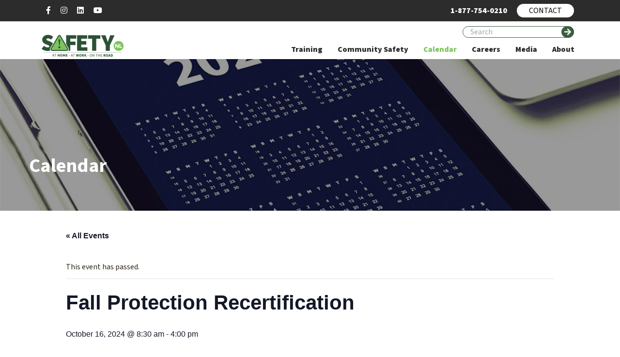

--- FILE ---
content_type: text/html; charset=UTF-8
request_url: https://safetynl.ca/event/fall-protection-recertification-10/
body_size: 66756
content:
<!doctype html>
<html lang="en-US">
<head>
  
  <!-- Google tag (gtag.js) --> 
  <script async src="https://www.googletagmanager.com/gtag/js?id=AW-16481743583"></script> 
  <script> window.dataLayer = window.dataLayer || []; function gtag(){dataLayer.push(arguments);} gtag('js', new Date()); gtag('config', 'AW-16481743583');   
  </script>
  
  <!-- AcuityAds Pixel -->
  <script>
      'use strict'
      !(function(a, e) {
          if (!a.aap) {
              a.aap = function(e) {
                  ;(a.acuityAdsEventQueue = a.acuityAdsEventQueue || []).push(e)
              }
              var t = 'script'
              var i = e.createElement(t)
              i.async = true
              i.src = 'https://origin.acuityplatform.com/event/v2/pixel.js'
              var c = e.getElementsByTagName(t)[0]
              c.parentNode.insertBefore(i, c)
              a.acuityPiggybackCallback = function(e) {
                  a.acuityParseResponse(e)
              }
          }
      })(window, document)
      aap({ pixelKey: '1674042668278312606' })
  </script>
  <!-- AcuityAds Pixel -->
  
  
  
  <!-- Event snippet for Register conversion page --> 
  <script> gtag('event', 'conversion', {'send_to': 'AW-16481743583/PvXcCIj9xJkZEN_ljbM9'}); </script>
  
  <script>
  function gtag_report_conversion(url) {
    var callback = function () {
      if (typeof(url) != 'undefined') {
        window.location = url;
      }
    };
    gtag('event', 'conversion', {
        'send_to': 'AW-16481743583/PvXcCIj9xJkZEN_ljbM9',
        'event_callback': callback
    });
    return false;
  }
  </script>
  
  
  
	<meta charset="UTF-8">
	<meta name="viewport" content="width=device-width, initial-scale=1">
	<link rel="profile" href="https://gmpg.org/xfn/11">
    <link href="https://maxcdn.bootstrapcdn.com/font-awesome/4.7.0/css/font-awesome.min.css" rel="stylesheet">

	<title>Events for January 2026 &#8211; SafetyNL</title>
<link rel='stylesheet' id='tribe-events-views-v2-bootstrap-datepicker-styles-css' href='https://safetynl.ca/wp-content/plugins/the-events-calendar/vendor/bootstrap-datepicker/css/bootstrap-datepicker.standalone.min.css?ver=6.2.8.2' media='all' />
<link rel='stylesheet' id='tec-variables-skeleton-css' href='https://safetynl.ca/wp-content/plugins/the-events-calendar/common/src/resources/css/variables-skeleton.min.css?ver=5.1.15.2' media='all' />
<link rel='stylesheet' id='tribe-common-skeleton-style-css' href='https://safetynl.ca/wp-content/plugins/the-events-calendar/common/src/resources/css/common-skeleton.min.css?ver=5.1.15.2' media='all' />
<link rel='stylesheet' id='tribe-tooltipster-css-css' href='https://safetynl.ca/wp-content/plugins/the-events-calendar/common/vendor/tooltipster/tooltipster.bundle.min.css?ver=5.1.15.2' media='all' />
<link rel='stylesheet' id='tribe-events-views-v2-skeleton-css' href='https://safetynl.ca/wp-content/plugins/the-events-calendar/src/resources/css/views-skeleton.min.css?ver=6.2.8.2' media='all' />
<link rel='stylesheet' id='tec-variables-full-css' href='https://safetynl.ca/wp-content/plugins/the-events-calendar/common/src/resources/css/variables-full.min.css?ver=5.1.15.2' media='all' />
<link rel='stylesheet' id='tribe-common-full-style-css' href='https://safetynl.ca/wp-content/plugins/the-events-calendar/common/src/resources/css/common-full.min.css?ver=5.1.15.2' media='all' />
<link rel='stylesheet' id='tribe-events-views-v2-full-css' href='https://safetynl.ca/wp-content/plugins/the-events-calendar/src/resources/css/views-full.min.css?ver=6.2.8.2' media='all' />
<link rel='stylesheet' id='tribe-events-views-v2-print-css' href='https://safetynl.ca/wp-content/plugins/the-events-calendar/src/resources/css/views-print.min.css?ver=6.2.8.2' media='print' />
<meta name='robots' content='max-image-preview:large' />
<link rel='dns-prefetch' href='//www.google.com' />
<link rel='dns-prefetch' href='//cdnjs.cloudflare.com' />
<link rel='dns-prefetch' href='//fonts.googleapis.com' />
<link rel="alternate" type="application/rss+xml" title="SafetyNL &raquo; Feed" href="https://safetynl.ca/feed/" />
<link rel="alternate" type="application/rss+xml" title="SafetyNL &raquo; Comments Feed" href="https://safetynl.ca/comments/feed/" />
<link rel="alternate" type="text/calendar" title="SafetyNL &raquo; iCal Feed" href="https://safetynl.ca/calendar/?ical=1" />
<link rel="alternate" type="application/rss+xml" title="SafetyNL &raquo; Fall Protection Recertification Comments Feed" href="https://safetynl.ca/event/fall-protection-recertification-10/feed/" />
<link rel="alternate" title="oEmbed (JSON)" type="application/json+oembed" href="https://safetynl.ca/wp-json/oembed/1.0/embed?url=https%3A%2F%2Fsafetynl.ca%2Fevent%2Ffall-protection-recertification-10%2F" />
<link rel="alternate" title="oEmbed (XML)" type="text/xml+oembed" href="https://safetynl.ca/wp-json/oembed/1.0/embed?url=https%3A%2F%2Fsafetynl.ca%2Fevent%2Ffall-protection-recertification-10%2F&#038;format=xml" />
<style id='wp-img-auto-sizes-contain-inline-css'>
img:is([sizes=auto i],[sizes^="auto," i]){contain-intrinsic-size:3000px 1500px}
/*# sourceURL=wp-img-auto-sizes-contain-inline-css */
</style>
<link rel='stylesheet' id='tribe-events-v2-single-skeleton-css' href='https://safetynl.ca/wp-content/plugins/the-events-calendar/src/resources/css/tribe-events-single-skeleton.min.css?ver=6.2.8.2' media='all' />
<link rel='stylesheet' id='tribe-events-v2-single-skeleton-full-css' href='https://safetynl.ca/wp-content/plugins/the-events-calendar/src/resources/css/tribe-events-single-full.min.css?ver=6.2.8.2' media='all' />
<style id='wp-emoji-styles-inline-css'>

	img.wp-smiley, img.emoji {
		display: inline !important;
		border: none !important;
		box-shadow: none !important;
		height: 1em !important;
		width: 1em !important;
		margin: 0 0.07em !important;
		vertical-align: -0.1em !important;
		background: none !important;
		padding: 0 !important;
	}
/*# sourceURL=wp-emoji-styles-inline-css */
</style>
<link rel='stylesheet' id='wp-block-library-css' href='https://safetynl.ca/wp-includes/css/dist/block-library/style.min.css?ver=6.9' media='all' />
<style id='global-styles-inline-css'>
:root{--wp--preset--aspect-ratio--square: 1;--wp--preset--aspect-ratio--4-3: 4/3;--wp--preset--aspect-ratio--3-4: 3/4;--wp--preset--aspect-ratio--3-2: 3/2;--wp--preset--aspect-ratio--2-3: 2/3;--wp--preset--aspect-ratio--16-9: 16/9;--wp--preset--aspect-ratio--9-16: 9/16;--wp--preset--color--black: #000000;--wp--preset--color--cyan-bluish-gray: #abb8c3;--wp--preset--color--white: #ffffff;--wp--preset--color--pale-pink: #f78da7;--wp--preset--color--vivid-red: #cf2e2e;--wp--preset--color--luminous-vivid-orange: #ff6900;--wp--preset--color--luminous-vivid-amber: #fcb900;--wp--preset--color--light-green-cyan: #7bdcb5;--wp--preset--color--vivid-green-cyan: #00d084;--wp--preset--color--pale-cyan-blue: #8ed1fc;--wp--preset--color--vivid-cyan-blue: #0693e3;--wp--preset--color--vivid-purple: #9b51e0;--wp--preset--gradient--vivid-cyan-blue-to-vivid-purple: linear-gradient(135deg,rgb(6,147,227) 0%,rgb(155,81,224) 100%);--wp--preset--gradient--light-green-cyan-to-vivid-green-cyan: linear-gradient(135deg,rgb(122,220,180) 0%,rgb(0,208,130) 100%);--wp--preset--gradient--luminous-vivid-amber-to-luminous-vivid-orange: linear-gradient(135deg,rgb(252,185,0) 0%,rgb(255,105,0) 100%);--wp--preset--gradient--luminous-vivid-orange-to-vivid-red: linear-gradient(135deg,rgb(255,105,0) 0%,rgb(207,46,46) 100%);--wp--preset--gradient--very-light-gray-to-cyan-bluish-gray: linear-gradient(135deg,rgb(238,238,238) 0%,rgb(169,184,195) 100%);--wp--preset--gradient--cool-to-warm-spectrum: linear-gradient(135deg,rgb(74,234,220) 0%,rgb(151,120,209) 20%,rgb(207,42,186) 40%,rgb(238,44,130) 60%,rgb(251,105,98) 80%,rgb(254,248,76) 100%);--wp--preset--gradient--blush-light-purple: linear-gradient(135deg,rgb(255,206,236) 0%,rgb(152,150,240) 100%);--wp--preset--gradient--blush-bordeaux: linear-gradient(135deg,rgb(254,205,165) 0%,rgb(254,45,45) 50%,rgb(107,0,62) 100%);--wp--preset--gradient--luminous-dusk: linear-gradient(135deg,rgb(255,203,112) 0%,rgb(199,81,192) 50%,rgb(65,88,208) 100%);--wp--preset--gradient--pale-ocean: linear-gradient(135deg,rgb(255,245,203) 0%,rgb(182,227,212) 50%,rgb(51,167,181) 100%);--wp--preset--gradient--electric-grass: linear-gradient(135deg,rgb(202,248,128) 0%,rgb(113,206,126) 100%);--wp--preset--gradient--midnight: linear-gradient(135deg,rgb(2,3,129) 0%,rgb(40,116,252) 100%);--wp--preset--font-size--small: 13px;--wp--preset--font-size--medium: 20px;--wp--preset--font-size--large: 36px;--wp--preset--font-size--x-large: 42px;--wp--preset--spacing--20: 0.44rem;--wp--preset--spacing--30: 0.67rem;--wp--preset--spacing--40: 1rem;--wp--preset--spacing--50: 1.5rem;--wp--preset--spacing--60: 2.25rem;--wp--preset--spacing--70: 3.38rem;--wp--preset--spacing--80: 5.06rem;--wp--preset--shadow--natural: 6px 6px 9px rgba(0, 0, 0, 0.2);--wp--preset--shadow--deep: 12px 12px 50px rgba(0, 0, 0, 0.4);--wp--preset--shadow--sharp: 6px 6px 0px rgba(0, 0, 0, 0.2);--wp--preset--shadow--outlined: 6px 6px 0px -3px rgb(255, 255, 255), 6px 6px rgb(0, 0, 0);--wp--preset--shadow--crisp: 6px 6px 0px rgb(0, 0, 0);}:where(.is-layout-flex){gap: 0.5em;}:where(.is-layout-grid){gap: 0.5em;}body .is-layout-flex{display: flex;}.is-layout-flex{flex-wrap: wrap;align-items: center;}.is-layout-flex > :is(*, div){margin: 0;}body .is-layout-grid{display: grid;}.is-layout-grid > :is(*, div){margin: 0;}:where(.wp-block-columns.is-layout-flex){gap: 2em;}:where(.wp-block-columns.is-layout-grid){gap: 2em;}:where(.wp-block-post-template.is-layout-flex){gap: 1.25em;}:where(.wp-block-post-template.is-layout-grid){gap: 1.25em;}.has-black-color{color: var(--wp--preset--color--black) !important;}.has-cyan-bluish-gray-color{color: var(--wp--preset--color--cyan-bluish-gray) !important;}.has-white-color{color: var(--wp--preset--color--white) !important;}.has-pale-pink-color{color: var(--wp--preset--color--pale-pink) !important;}.has-vivid-red-color{color: var(--wp--preset--color--vivid-red) !important;}.has-luminous-vivid-orange-color{color: var(--wp--preset--color--luminous-vivid-orange) !important;}.has-luminous-vivid-amber-color{color: var(--wp--preset--color--luminous-vivid-amber) !important;}.has-light-green-cyan-color{color: var(--wp--preset--color--light-green-cyan) !important;}.has-vivid-green-cyan-color{color: var(--wp--preset--color--vivid-green-cyan) !important;}.has-pale-cyan-blue-color{color: var(--wp--preset--color--pale-cyan-blue) !important;}.has-vivid-cyan-blue-color{color: var(--wp--preset--color--vivid-cyan-blue) !important;}.has-vivid-purple-color{color: var(--wp--preset--color--vivid-purple) !important;}.has-black-background-color{background-color: var(--wp--preset--color--black) !important;}.has-cyan-bluish-gray-background-color{background-color: var(--wp--preset--color--cyan-bluish-gray) !important;}.has-white-background-color{background-color: var(--wp--preset--color--white) !important;}.has-pale-pink-background-color{background-color: var(--wp--preset--color--pale-pink) !important;}.has-vivid-red-background-color{background-color: var(--wp--preset--color--vivid-red) !important;}.has-luminous-vivid-orange-background-color{background-color: var(--wp--preset--color--luminous-vivid-orange) !important;}.has-luminous-vivid-amber-background-color{background-color: var(--wp--preset--color--luminous-vivid-amber) !important;}.has-light-green-cyan-background-color{background-color: var(--wp--preset--color--light-green-cyan) !important;}.has-vivid-green-cyan-background-color{background-color: var(--wp--preset--color--vivid-green-cyan) !important;}.has-pale-cyan-blue-background-color{background-color: var(--wp--preset--color--pale-cyan-blue) !important;}.has-vivid-cyan-blue-background-color{background-color: var(--wp--preset--color--vivid-cyan-blue) !important;}.has-vivid-purple-background-color{background-color: var(--wp--preset--color--vivid-purple) !important;}.has-black-border-color{border-color: var(--wp--preset--color--black) !important;}.has-cyan-bluish-gray-border-color{border-color: var(--wp--preset--color--cyan-bluish-gray) !important;}.has-white-border-color{border-color: var(--wp--preset--color--white) !important;}.has-pale-pink-border-color{border-color: var(--wp--preset--color--pale-pink) !important;}.has-vivid-red-border-color{border-color: var(--wp--preset--color--vivid-red) !important;}.has-luminous-vivid-orange-border-color{border-color: var(--wp--preset--color--luminous-vivid-orange) !important;}.has-luminous-vivid-amber-border-color{border-color: var(--wp--preset--color--luminous-vivid-amber) !important;}.has-light-green-cyan-border-color{border-color: var(--wp--preset--color--light-green-cyan) !important;}.has-vivid-green-cyan-border-color{border-color: var(--wp--preset--color--vivid-green-cyan) !important;}.has-pale-cyan-blue-border-color{border-color: var(--wp--preset--color--pale-cyan-blue) !important;}.has-vivid-cyan-blue-border-color{border-color: var(--wp--preset--color--vivid-cyan-blue) !important;}.has-vivid-purple-border-color{border-color: var(--wp--preset--color--vivid-purple) !important;}.has-vivid-cyan-blue-to-vivid-purple-gradient-background{background: var(--wp--preset--gradient--vivid-cyan-blue-to-vivid-purple) !important;}.has-light-green-cyan-to-vivid-green-cyan-gradient-background{background: var(--wp--preset--gradient--light-green-cyan-to-vivid-green-cyan) !important;}.has-luminous-vivid-amber-to-luminous-vivid-orange-gradient-background{background: var(--wp--preset--gradient--luminous-vivid-amber-to-luminous-vivid-orange) !important;}.has-luminous-vivid-orange-to-vivid-red-gradient-background{background: var(--wp--preset--gradient--luminous-vivid-orange-to-vivid-red) !important;}.has-very-light-gray-to-cyan-bluish-gray-gradient-background{background: var(--wp--preset--gradient--very-light-gray-to-cyan-bluish-gray) !important;}.has-cool-to-warm-spectrum-gradient-background{background: var(--wp--preset--gradient--cool-to-warm-spectrum) !important;}.has-blush-light-purple-gradient-background{background: var(--wp--preset--gradient--blush-light-purple) !important;}.has-blush-bordeaux-gradient-background{background: var(--wp--preset--gradient--blush-bordeaux) !important;}.has-luminous-dusk-gradient-background{background: var(--wp--preset--gradient--luminous-dusk) !important;}.has-pale-ocean-gradient-background{background: var(--wp--preset--gradient--pale-ocean) !important;}.has-electric-grass-gradient-background{background: var(--wp--preset--gradient--electric-grass) !important;}.has-midnight-gradient-background{background: var(--wp--preset--gradient--midnight) !important;}.has-small-font-size{font-size: var(--wp--preset--font-size--small) !important;}.has-medium-font-size{font-size: var(--wp--preset--font-size--medium) !important;}.has-large-font-size{font-size: var(--wp--preset--font-size--large) !important;}.has-x-large-font-size{font-size: var(--wp--preset--font-size--x-large) !important;}
/*# sourceURL=global-styles-inline-css */
</style>

<style id='classic-theme-styles-inline-css'>
/*! This file is auto-generated */
.wp-block-button__link{color:#fff;background-color:#32373c;border-radius:9999px;box-shadow:none;text-decoration:none;padding:calc(.667em + 2px) calc(1.333em + 2px);font-size:1.125em}.wp-block-file__button{background:#32373c;color:#fff;text-decoration:none}
/*# sourceURL=/wp-includes/css/classic-themes.min.css */
</style>
<link rel='stylesheet' id='contact-form-7-css' href='https://safetynl.ca/wp-content/plugins/contact-form-7/includes/css/styles.css?ver=5.8.4' media='all' />
<link rel='stylesheet' id='Rich_Web_Video_Slider-css' href='https://safetynl.ca/wp-content/plugins/slider-video/Style/Rich-Web-Video-Slider-Widget.css?ver=6.9' media='all' />
<link rel='stylesheet' id='fontawesomeSl-css-css' href='https://safetynl.ca/wp-content/plugins/slider-video/Style/richwebicons.css?ver=6.9' media='all' />
<link rel='stylesheet' id='wdgk_front_style-css' href='https://safetynl.ca/wp-content/plugins/woo-donations/assets/css/wdgk_front_style.css?ver=3.9' media='all' />
<link rel='stylesheet' id='woocommerce-layout-css' href='https://safetynl.ca/wp-content/plugins/woocommerce/assets/css/woocommerce-layout.css?ver=8.3.3' media='all' />
<link rel='stylesheet' id='woocommerce-smallscreen-css' href='https://safetynl.ca/wp-content/plugins/woocommerce/assets/css/woocommerce-smallscreen.css?ver=8.3.3' media='only screen and (max-width: 768px)' />
<link rel='stylesheet' id='woocommerce-general-css' href='https://safetynl.ca/wp-content/plugins/woocommerce/assets/css/woocommerce.css?ver=8.3.3' media='all' />
<style id='woocommerce-inline-inline-css'>
.woocommerce form .form-row .required { visibility: visible; }
/*# sourceURL=woocommerce-inline-inline-css */
</style>
<link rel='stylesheet' id='safetyservicesnl-style-css' href='https://safetynl.ca/wp-content/themes/safetyservicesnl/style.css?ver=1.0.0' media='all' />
<link rel='stylesheet' id='safetyservicesnl-all-min-css' href='https://cdnjs.cloudflare.com/ajax/libs/font-awesome/5.15.2/css/all.min.css?ver=1.0.0' media='all' />
<link rel='stylesheet' id='safetyservicesnl-google-font-css' href='https://fonts.googleapis.com/css2?family=Source+Sans+3%3Awght%40300%3B400%3B500%3B600%3B700%3B800%3B900&#038;display=swap&#038;ver=1.0.0' media='all' />
<link rel='stylesheet' id='safetyservicesnl-carousel-css-css' href='https://safetynl.ca/wp-content/themes/safetyservicesnl/assets/css/owl.carousel.min.css?ver=1.0.0' media='all' />
<link rel='stylesheet' id='safetyservicesnl-swiper-css-css' href='https://safetynl.ca/wp-content/themes/safetyservicesnl/assets/css/swiper.min.css?ver=1.0.0' media='all' />
<link rel='stylesheet' id='safetyservicesnl-easyzoom-css-css' href='https://safetynl.ca/wp-content/themes/safetyservicesnl/assets/css/easyzoom.css?ver=1.0.0' media='all' />
<link rel='stylesheet' id='safetyservicesnl-bootstrap-css-css' href='https://safetynl.ca/wp-content/themes/safetyservicesnl/assets/css/bootstrap.min.css?ver=1.0.0' media='all' />
<link rel='stylesheet' id='safetyservicesnl-main-css-css' href='https://safetynl.ca/wp-content/themes/safetyservicesnl/assets/css/style.css?ver=1.0.0' media='all' />
<link rel='stylesheet' id='dflip-style-css' href='https://safetynl.ca/wp-content/plugins/3d-flipbook-dflip-lite/assets/css/dflip.min.css?ver=2.3.57' media='all' />
<link rel='stylesheet' id='carousel-slider-frontend-css' href='https://safetynl.ca/wp-content/plugins/carousel-slider/assets/css/frontend.css?ver=2.2.4' media='all' />
<script src="https://safetynl.ca/wp-includes/js/jquery/jquery.min.js?ver=3.7.1" id="jquery-core-js"></script>
<script src="https://safetynl.ca/wp-includes/js/jquery/jquery-migrate.min.js?ver=3.4.1" id="jquery-migrate-js"></script>
<script src="https://safetynl.ca/wp-content/plugins/the-events-calendar/common/src/resources/js/tribe-common.min.js?ver=5.1.15.2" id="tribe-common-js"></script>
<script src="https://safetynl.ca/wp-content/plugins/the-events-calendar/src/resources/js/views/breakpoints.min.js?ver=6.2.8.2" id="tribe-events-views-v2-breakpoints-js"></script>
<script src="https://safetynl.ca/wp-includes/js/jquery/ui/core.min.js?ver=1.13.3" id="jquery-ui-core-js"></script>
<script id="Rich_Web_Video_Slider-js-extra">
var object = {"ajaxurl":"https://safetynl.ca/wp-admin/admin-ajax.php"};
//# sourceURL=Rich_Web_Video_Slider-js-extra
</script>
<script src="https://safetynl.ca/wp-content/plugins/slider-video/Scripts/Rich-Web-Video-Slider-Widget.js?ver=6.9" id="Rich_Web_Video_Slider-js"></script>
<script id="wdgk_donation_script-js-extra">
var wdgk_obj = {"ajaxurl":"https://safetynl.ca/wp-admin/admin-ajax.php","options":{"decimal_sep":".","thousand_sep":","}};
//# sourceURL=wdgk_donation_script-js-extra
</script>
<script src="https://safetynl.ca/wp-content/plugins/woo-donations/assets/js/wdgk_front_script.js?ver=3.9" id="wdgk_donation_script-js"></script>
<script src="https://safetynl.ca/wp-content/plugins/woocommerce/assets/js/jquery-blockui/jquery.blockUI.min.js?ver=2.7.0-wc.8.3.3" id="jquery-blockui-js" defer data-wp-strategy="defer"></script>
<script id="wc-add-to-cart-js-extra">
var wc_add_to_cart_params = {"ajax_url":"/wp-admin/admin-ajax.php","wc_ajax_url":"/?wc-ajax=%%endpoint%%","i18n_view_cart":"View cart","cart_url":"https://safetynl.ca/cart/","is_cart":"","cart_redirect_after_add":"no"};
//# sourceURL=wc-add-to-cart-js-extra
</script>
<script src="https://safetynl.ca/wp-content/plugins/woocommerce/assets/js/frontend/add-to-cart.min.js?ver=8.3.3" id="wc-add-to-cart-js" defer data-wp-strategy="defer"></script>
<script src="https://safetynl.ca/wp-content/plugins/woocommerce/assets/js/js-cookie/js.cookie.min.js?ver=2.1.4-wc.8.3.3" id="js-cookie-js" defer data-wp-strategy="defer"></script>
<script id="woocommerce-js-extra">
var woocommerce_params = {"ajax_url":"/wp-admin/admin-ajax.php","wc_ajax_url":"/?wc-ajax=%%endpoint%%"};
//# sourceURL=woocommerce-js-extra
</script>
<script src="https://safetynl.ca/wp-content/plugins/woocommerce/assets/js/frontend/woocommerce.min.js?ver=8.3.3" id="woocommerce-js" defer data-wp-strategy="defer"></script>
<script src="https://www.google.com/recaptcha/api.js?ver=6.9" id="give-captcha-js-js"></script>
<link rel="https://api.w.org/" href="https://safetynl.ca/wp-json/" /><link rel="alternate" title="JSON" type="application/json" href="https://safetynl.ca/wp-json/wp/v2/tribe_events/3511" /><link rel="EditURI" type="application/rsd+xml" title="RSD" href="https://safetynl.ca/xmlrpc.php?rsd" />
<meta name="generator" content="WordPress 6.9" />
<meta name="generator" content="WooCommerce 8.3.3" />
<link rel="canonical" href="https://safetynl.ca/event/fall-protection-recertification-10/" />
<link rel='shortlink' href='https://safetynl.ca/?p=3511' />
<!-- start Simple Custom CSS and JS -->
<style>
.article {
    margin-top: 35px;
	margin-bottom:20px;
}
.social-media-posts {
    margin-top: 35px;
	margin-bottom:20px;
}
.carousel-slider-outer.carousel-slider-outer-image-carousel.carousel-slider-outer-1098 {
    margin-bottom: 25px;
}
.carousel-slider .carousel-slider__item img{
	max-height:300px !important; 
}
.carousel-slider.owl-drag .owl-item{
	width:auto !important; 
}</style>
<!-- end Simple Custom CSS and JS -->
<!-- start Simple Custom CSS and JS -->
<style>
input[type="text"], input[type="email"], input[type="url"], input[type="password"], input[type="search"], input[type="number"], input[type="tel"], input[type="range"], input[type="date"], input[type="month"], input[type="week"], input[type="time"], input[type="datetime"], input[type="datetime-local"], input[type="color"], textarea {
    color: #666;
    border: 1px solid #ccc;
    border-radius: 3px;
    padding: 10px;
}

.wpcf7 input[type="submit"] {
    width: 260px;
    padding: 15px;
    background-color: #f8a91a;
    color: #fff;
    border: unset;
    font-weight: 900;
    text-transform: uppercase;
    text-align: center;
    border-radius: 50px;
    transition: all 0.5s ease;
}
.wpcf7 input[type="submit"]:hover {
    background-color: #7ec45e;
    color: #fff !important;
}</style>
<!-- end Simple Custom CSS and JS -->
<!-- start Simple Custom CSS and JS -->
<style>
.board-directors-container .member .far::before {
    font-size: 4em;
    color: #d8d8d8;
}
.fa-user-circle:before {
    content: "\F2BD";
}
.board-directors-container .member {
    display: -webkit-box;
    display: -ms-flexbox;
    display: flex;
    -ms-flex-line-pack: center;
    align-content: center;
    -webkit-box-pack: start;
    -ms-flex-pack: start;
    justify-content: start;
    margin: 1em 0;
}

.board-directors-container .member .far {
    -ms-flex-preferred-size: 20%;
    flex-basis: 20%;
}</style>
<!-- end Simple Custom CSS and JS -->
<noscript><style>.simply-gallery-amp{ display: block !important; }</style></noscript><noscript><style>.sgb-preloader{ display: none !important; }</style></noscript>	<style>
		.wdgk_donation_content a.button.wdgk_add_donation { background-color: #289dcc !important; } .wdgk_donation_content a.button.wdgk_add_donation { color: #FFFFFF !important; }	</style>

<meta name="tec-api-version" content="v1"><meta name="tec-api-origin" content="https://safetynl.ca"><link rel="alternate" href="https://safetynl.ca/wp-json/tribe/events/v1/events/3511" />	<noscript><style>.woocommerce-product-gallery{ opacity: 1 !important; }</style></noscript>
	<script type="application/ld+json">
[{"@context":"http://schema.org","@type":"Event","name":"Fall Protection Recertification","description":"","url":"https://safetynl.ca/event/fall-protection-recertification-10/","eventAttendanceMode":"https://schema.org/OfflineEventAttendanceMode","eventStatus":"https://schema.org/EventScheduled","startDate":"2024-10-16T08:30:00-02:30","endDate":"2024-10-16T16:00:00-02:30","performer":"Organization"}]
</script><link rel="icon" href="https://safetynl.ca/wp-content/uploads/2023/12/download.png" sizes="32x32" />
<link rel="icon" href="https://safetynl.ca/wp-content/uploads/2023/12/download.png" sizes="192x192" />
<link rel="apple-touch-icon" href="https://safetynl.ca/wp-content/uploads/2023/12/download.png" />
<meta name="msapplication-TileImage" content="https://safetynl.ca/wp-content/uploads/2023/12/download.png" />
		<style id="wp-custom-css">
			.footer-widget .menu{
	margin-top: 1.5rem!important;
}
body.page{ 
	margin-bottom:0 !important;
}
ul.common_ul {
    padding: 0 0 20px 40px;
    list-style-type: circle;
}
.inner-bannr{
  height:200px;
  display: flex;
  align-items: center;
  justify-content: center;
  background-color: #2d5234;
	background-image: url('https://safetynl.ca/wp-content/uploads/2023/09/contact_sub.jpg');
}
.inner-bannr h1 {
  font-weight: 900;
  font-size: 40px;
  color: #fff;
  text-transform: uppercase;
}
#sync1 .item .register-sec .select-wrap {
    margin: auto;
    margin-right: 0;
}
.learn_content.show {
    margin-bottom: 50px;
}
body.home.page-template-default.page.page-id-5.logged-in.admin-bar.no-sidebar.customize-support.pojo-a11y-resize-font-130 *{font-size:20px !important;}

body.home.page-template-default.page.page-id-5.logged-in.admin-bar.no-sidebar.customize-support.pojo-a11y-resize-font-140 *{font-size:25px !important;}

body.home.page-template-default.page.page-id-5.logged-in.admin-bar.no-sidebar.customize-support.pojo-a11y-resize-font-150 *{font-size:30px !important;}

body.home.page-template-default.page.page-id-5.logged-in.admin-bar.no-sidebar.customize-support.pojo-a11y-resize-font-160 *{font-size:35px !important;}

body.home.page-template-default.page.page-id-5.logged-in.admin-bar.no-sidebar.customize-support.pojo-a11y-resize-font-170 *{font-size:40px !important;}

body.home.page-template-default.page.page-id-5.logged-in.admin-bar.no-sidebar.customize-support.pojo-a11y-resize-font-180 *{font-size:45px !important;}

body.home.page-template-default.page.page-id-5.logged-in.admin-bar.no-sidebar.customize-support.pojo-a11y-resize-font-190 *{font-size:50px !important;}

.trainings {
    margin-bottom: 60px;
    box-shadow: 0px 15px 15px -3px rgba(0,0,0,0.1);
}
.trainings:last-child {
    box-shadow: unset;
}
.trainings .select-wrap {
    margin: auto;
}
.archive .trainings {
    margin-bottom: 0px;
		padding-top:30px;
		padding-bottom:30px;
}
@media (max-width: 767px){
 .banner-sec .info-icons{
  	display:none !important;
 }
	#pojo-a11y-toolbar {
    top: 90% !important;
}
	#pojo-a11y-toolbar .pojo-a11y-toolbar-overlay{position: relative;
    top: -253px;}
	.register-sec {
    text-align: center;
}
	#sync1 .item .register-sec .select-wrap {
    margin-right: auto;
}
}

.fa-ul {
    list-style-type: disc !important;
    margin-top: 2.5em;
    margin-left: 0;
    padding-left: 0px;
}
.pagination{justify-content: center;}
.page-numbers {margin: 0 15px;}
@media (max-width: 767px){
.training_head {
    position: absolute;
    bottom: 60px;
    left: 60px;
    top: 40px;
	margin-left: -35px;	
	
}
	.footer ul li strong a {
    font-weight: 900;
}
a.btn.color-bts.view_desc {
    max-width: 200px;
}
	.wpcf7-form input, .wpcf7-form select {
    width: 100%;
}
	.wpcf7-form p{text-align:center;}
	nav.media_filter ul li {
    text-align: center;
    background-color: #f8a91a;
    padding: 15px;
}
	nav.media_filter ul li.current {
    background-color: #7ec45e;
}
}

ul.list{
    list-style-type: disc !important;
    margin-left: 2.5em;
    padding-left: 0px;
}
.wpcf7-select {
    color: #666;
    border: 1px solid #ccc;
    border-radius: 3px;
    padding: 10px;
    width: 62%;
}
a[href$='https://www.wonderplugin.com/wordpress-gallery/'] div {
    display: none !important;
    width: 0 !important;
    height: 0 !important;
    color: transparent !important;
}
.motor-title h2{color:#000;}		</style>
		  
 
  
</head>

<body class="wp-singular tribe_events-template-default single single-tribe_events postid-3511 wp-theme-safetyservicesnl theme-safetyservicesnl woocommerce-no-js tribe-events-page-template tribe-no-js tribe-filter-live no-sidebar events-single tribe-events-style-full tribe-events-style-theme">
<body class="home">

<header>
  <div class="header">
    <div class="top-bar">
      <div class="container">
        <div class="row justify-content-between align-items-center">
          <div class="col-6 col-md-6 col-lg-6">
            <ul class="social_contact">
            	
                          <li><a target="_blank" href="https://www.facebook.com/safetyservicesnewfoundland/"><i class="fab fa-facebook-f"></i></a></li>
                                       <li><a target="_blank" href="https://www.instagram.com/safetynl/"><i class="fab fa-instagram"></i></a></li>
                   

                           <li><a target="_blank" href="https://www.linkedin.com/company/safetynl"><i class="fab fa-linkedin"></i></a></li>
                                            <li><a target="_blank" href="https://www.youtube.com/channel/UC9FhNacDydMFUGr7ra9z4ZQ"><i class="fab fa-youtube"></i></a></li>
                              </ul>
          </div>
          <div class="col-6 col-md-6 col-lg-6 text-right">
            <ul class="normal_contact">
            	              <li class="tele"> <a href="tel:1-877-754-0210">
                <i class="fas fa-phone-alt"></i>

               <span> 1-877-754-0210</span> </a> </li>
                         <li class="mail d-block d-md-none"> <a href="mailto:info@safetynl.ca">
                <i class="fas fa-envelope"></i>
                 </a> </li>
				<li class="contact mail"> <a href="https://safetynl.ca/contact/">
                <i class="fas fa-globe"></i><span>contact</span></a>  </li>
            </ul>
          </div>
        </div>
      </div>
    </div>
    <div class="container  nav_con">
      <nav class="navbar navbar-expand-md align-items-md-end">
      	        <a class="navbar-brand" href="https://safetynl.ca"><img src="https://safetynl.ca/wp-content/uploads/2023/07/header_logo.png" alt="" ></a>
        <button class="navbar-toggler" type="button" data-toggle="collapse" data-target="#navbarNav" aria-controls="navbarNav" aria-expanded="false" aria-label="Toggle navigation">
          <i class="fas fa-bars"></i>
        </button>
        <div class="collapse navbar-collapse justify-content-end" id="navbarNav">
          <div class="d-flex d-md-none justify-content-between">
            <a class="navbar-brand" href="#"><img src="https://safetynl.ca/wp-content/themes/safetyservicesnl/assets/images/footer_logo.png" alt=""></a>
          <button class="navbar-toggler" type="button" data-toggle="collapse" data-target="#navbarNav" aria-controls="navbarNav" aria-expanded="false" aria-label="Toggle navigation">
            <i class="fas fa-times"></i>
          </button>
          </div>

          <ul id="menu-header-menu" class="navbar-nav" itemscope itemtype="http://www.schema.org/SiteNavigationElement"><div class="search_tab">
			<form role="search" method="get" id="searchform" action="/">
			  <input type="text" name="s" id="" placeholder="Search">
			  <button class="btn btn-default"><i class="fas fa-arrow-right"></i></button>
			  </form>
			</div><li  id="menu-item-40" class="menu-item menu-item-type-post_type menu-item-object-page menu-item-has-children dropdown menu-item-40 nav-item"><a href="#" data-toggle="dropdown" aria-expanded="false" class="nav-link" id="menu-item-dropdown-40"><i class="fas fa-angle-right ml-2 d-md-none"></i><span itemprop="name">Training</span></a>
<ul class="dropdown-menu" aria-labelledby="menu-item-dropdown-40">
	<li  id="menu-item-160" class="back_dp d-block d-md-none menu-item menu-item-type-custom menu-item-object-custom menu-item-160 nav-item"><a itemprop="url" href="#" class="dropdown-item"><span itemprop="name"><i class="fas fa-angle-left mr-2"></i>Back</span></a></li>
	<li  id="menu-item-781" class="menu-item menu-item-type-post_type menu-item-object-course menu-item-781 nav-item"><a itemprop="url" href="https://safetynl.ca/course/learn-to-drive/" class="dropdown-item"><span itemprop="name">Learn To Drive</span></a></li>
	<li  id="menu-item-782" class="menu-item menu-item-type-taxonomy menu-item-object-course_category menu-item-782 nav-item"><a itemprop="url" href="https://safetynl.ca/course_category/driver-education/" class="dropdown-item"><span itemprop="name">Driver Education</span></a></li>
	<li  id="menu-item-783" class="menu-item menu-item-type-taxonomy menu-item-object-course_category menu-item-783 nav-item"><a itemprop="url" href="https://safetynl.ca/course_category/motorcycle-training/" class="dropdown-item"><span itemprop="name">Motorcycle Training</span></a></li>
	<li  id="menu-item-819" class="menu-item menu-item-type-taxonomy menu-item-object-course_category menu-item-819 nav-item"><a itemprop="url" href="https://safetynl.ca/course_category/off-road-vehicle-safety-training/" class="dropdown-item"><span itemprop="name">Off-Road Safety</span></a></li>
	<li  id="menu-item-785" class="menu-item menu-item-type-taxonomy menu-item-object-course_category menu-item-785 nav-item"><a itemprop="url" href="https://safetynl.ca/course_category/workplace-safety/" class="dropdown-item"><span itemprop="name">Workplace Safety</span></a></li>
	<li  id="menu-item-879" class="menu-item menu-item-type-taxonomy menu-item-object-course_category menu-item-879 nav-item"><a itemprop="url" href="https://safetynl.ca/course_category/custom-training-on-demand/" class="dropdown-item"><span itemprop="name">Custom Training / On Demand</span></a></li>
</ul>
</li>
<li  id="menu-item-803" class="menu-item menu-item-type-taxonomy menu-item-object-course_category menu-item-803 nav-item"><a itemprop="url" href="https://safetynl.ca/course_category/community-safety/" class="nav-link"><span itemprop="name">Community Safety</span></a></li>
<li  id="menu-item-335" class="menu-item menu-item-type-post_type menu-item-object-page current-menu-item current_page_item active menu-item-335 nav-item"><a itemprop="url" href="https://safetynl.ca/calendar/" class="nav-link"><span itemprop="name">Calendar</span></a></li>
<li  id="menu-item-42" class="menu-item menu-item-type-post_type menu-item-object-page menu-item-42 nav-item"><a itemprop="url" href="https://safetynl.ca/careers/" class="nav-link"><span itemprop="name">Careers</span></a></li>
<li  id="menu-item-334" class="menu-item menu-item-type-post_type menu-item-object-page menu-item-has-children dropdown menu-item-334 nav-item"><a href="#" data-toggle="dropdown" aria-expanded="false" class="nav-link" id="menu-item-dropdown-334"><i class="fas fa-angle-right ml-2 d-md-none"></i><span itemprop="name">Media</span></a>
<ul class="dropdown-menu" aria-labelledby="menu-item-dropdown-334">
	<li  id="menu-item-1149" class="menu-item menu-item-type-post_type menu-item-object-page menu-item-1149 nav-item"><a itemprop="url" href="https://safetynl.ca/gallery/" class="dropdown-item"><span itemprop="name">Gallery</span></a></li>
	<li  id="menu-item-1150" class="menu-item menu-item-type-post_type menu-item-object-page menu-item-1150 nav-item"><a itemprop="url" href="https://safetynl.ca/news/" class="dropdown-item"><span itemprop="name">News</span></a></li>
</ul>
</li>
<li  id="menu-item-38" class="menu-item menu-item-type-post_type menu-item-object-page menu-item-has-children dropdown menu-item-38 nav-item"><a href="#" data-toggle="dropdown" aria-expanded="false" class="nav-link" id="menu-item-dropdown-38"><i class="fas fa-angle-right ml-2 d-md-none"></i><span itemprop="name">About</span></a>
<ul class="dropdown-menu" aria-labelledby="menu-item-dropdown-38">
	<li  id="menu-item-155" class="back_dp d-block d-md-none menu-item menu-item-type-custom menu-item-object-custom menu-item-155 nav-item"><a itemprop="url" href="#" class="dropdown-item"><span itemprop="name"><i class="fas fa-angle-left mr-2"></i>Back</span></a></li>
	<li  id="menu-item-336" class="menu-item menu-item-type-post_type menu-item-object-page menu-item-336 nav-item"><a itemprop="url" href="https://safetynl.ca/who-we-are/" class="dropdown-item"><span itemprop="name">Who We Are</span></a></li>
	<li  id="menu-item-352" class="menu-item menu-item-type-post_type menu-item-object-page menu-item-352 nav-item"><a itemprop="url" href="https://safetynl.ca/board/" class="dropdown-item"><span itemprop="name">Board</span></a></li>
	<li  id="menu-item-353" class="menu-item menu-item-type-post_type menu-item-object-page menu-item-353 nav-item"><a itemprop="url" href="https://safetynl.ca/team/" class="dropdown-item"><span itemprop="name">Team</span></a></li>
	<li  id="menu-item-12118" class="menu-item menu-item-type-post_type menu-item-object-page menu-item-12118 nav-item"><a itemprop="url" href="https://safetynl.ca/annual-report/" class="dropdown-item"><span itemprop="name">Annual Report</span></a></li>
</ul>
</li>
</ul>          <div class="mobile-address d-md-none">
              <p class="normal_txt">3 Moffatt Road, Mount Pearl, NL A1N 5B9</p>
              <div class="row">
                <div class="col-3"><h3>phone:</h3></div>
                <div class="col-4"><a class="normal_txt" href="tel:709-754-0210">709-754-0210</a></div>
                <div class="col-5"><a class="normal_txt" href="tel:1-877-754-0210">1-877-754-0210</a></div>
                <div class="col-3"><h3>fax:</h3></div>
                <div class="col-4"><a class="normal_txt"><a href=“709-754-0010”>709-754-0010</a></a></div>
                <div class="col-4"></div>
                <div class="col-3"><h3>email:</h3></div>
                <div class="col-4"><a class="normal_txt" href="mailto:info@safetynl.ca">info@safetynl.ca</a></div>
                <div class="col-4"></div>
              </div>
          </div>

        </div>
      </nav>
    </div>
  </div>
</header><section class="banner-sec">
  <div class="banner_training">
    <img src="https://safetynl.ca/wp-content/uploads/2023/09/calendar_sub.jpg" alt="">
    <div class="training_head">
      <h4>Calendar</h4>
    </div>
  </div> 
</section>
<section id="tribe-events-pg-template" class="tribe-events-pg-template"><div class="tribe-events-before-html"></div><span class="tribe-events-ajax-loading"><img class="tribe-events-spinner-medium" src="https://safetynl.ca/wp-content/plugins/the-events-calendar/src/resources/images/tribe-loading.gif" alt="Loading Events" /></span>
<div id="tribe-events-content" class="tribe-events-single">

	<p class="tribe-events-back">
		<a href="https://safetynl.ca/calendar/"> &laquo; All Events</a>
	</p>

	<!-- Notices -->
	<div class="tribe-events-notices"><ul><li>This event has passed.</li></ul></div>
	<h1 class="tribe-events-single-event-title">Fall Protection Recertification</h1>
	<div class="tribe-events-schedule tribe-clearfix">
		<h2><span class="tribe-event-date-start">October 16, 2024 @ 8:30 am</span> - <span class="tribe-event-time">4:00 pm</span></h2>			</div>

	<!-- Event header -->
	<div id="tribe-events-header"  data-title="Events for January 2026 &#8211; SafetyNL" data-viewtitle="Events for January 2026">
		<!-- Navigation -->
		<nav class="tribe-events-nav-pagination" aria-label="Event Navigation">
			<ul class="tribe-events-sub-nav">
				<li class="tribe-events-nav-previous"><a href="https://safetynl.ca/event/fall-protection-inspector-11/"><span>&laquo;</span> Fall Protection Inspector</a></li>
				<li class="tribe-events-nav-next"><a href="https://safetynl.ca/event/musculoskeletal-injury-prevention-9/">Musculoskeletal Injury Prevention <span>&raquo;</span></a></li>
			</ul>
			<!-- .tribe-events-sub-nav -->
		</nav>
	</div>
	<!-- #tribe-events-header -->

			<div id="post-3511" class="post-3511 tribe_events type-tribe_events status-publish hentry">
			<!-- Event featured image, but exclude link -->
			
			<!-- Event content -->
						<div class="tribe-events-single-event-description tribe-events-content">
							</div>
			<!-- .tribe-events-single-event-description -->
			<div class="tribe-events tribe-common">
	<div class="tribe-events-c-subscribe-dropdown__container">
		<div class="tribe-events-c-subscribe-dropdown">
			<div class="tribe-common-c-btn-border tribe-events-c-subscribe-dropdown__button">
				<svg  class="tribe-common-c-svgicon tribe-common-c-svgicon--cal-export tribe-events-c-subscribe-dropdown__export-icon"  viewBox="0 0 23 17" xmlns="http://www.w3.org/2000/svg">
  <path fill-rule="evenodd" clip-rule="evenodd" d="M.128.896V16.13c0 .211.145.383.323.383h15.354c.179 0 .323-.172.323-.383V.896c0-.212-.144-.383-.323-.383H.451C.273.513.128.684.128.896Zm16 6.742h-.901V4.679H1.009v10.729h14.218v-3.336h.901V7.638ZM1.01 1.614h14.218v2.058H1.009V1.614Z" />
  <path d="M20.5 9.846H8.312M18.524 6.953l2.89 2.909-2.855 2.855" stroke-width="1.2" stroke-linecap="round" stroke-linejoin="round"/>
</svg>
				<button
					class="tribe-events-c-subscribe-dropdown__button-text"
					aria-expanded="false"
					aria-controls="tribe-events-subscribe-dropdown-content"
					aria-label=""
				>
					Add to calendar				</button>
				<svg  class="tribe-common-c-svgicon tribe-common-c-svgicon--caret-down tribe-events-c-subscribe-dropdown__button-icon"  viewBox="0 0 10 7" xmlns="http://www.w3.org/2000/svg"><path fill-rule="evenodd" clip-rule="evenodd" d="M1.008.609L5 4.6 8.992.61l.958.958L5 6.517.05 1.566l.958-.958z" class="tribe-common-c-svgicon__svg-fill"/></svg>
			</div>
			<div id="tribe-events-subscribe-dropdown-content" class="tribe-events-c-subscribe-dropdown__content">
				<ul class="tribe-events-c-subscribe-dropdown__list">
											
<li class="tribe-events-c-subscribe-dropdown__list-item">
	<a
		href="https://www.google.com/calendar/event?action=TEMPLATE&#038;dates=20241016T083000/20241016T160000&#038;text=Fall%20Protection%20Recertification&#038;trp=false&#038;ctz=America/St_Johns&#038;sprop=website:https://safetynl.ca"
		class="tribe-events-c-subscribe-dropdown__list-item-link"
		target="_blank"
		rel="noopener noreferrer nofollow noindex"
	>
		Google Calendar	</a>
</li>
											
<li class="tribe-events-c-subscribe-dropdown__list-item">
	<a
		href="webcal://safetynl.ca/event/fall-protection-recertification-10/?ical=1"
		class="tribe-events-c-subscribe-dropdown__list-item-link"
		target="_blank"
		rel="noopener noreferrer nofollow noindex"
	>
		iCalendar	</a>
</li>
											
<li class="tribe-events-c-subscribe-dropdown__list-item">
	<a
		href="https://outlook.office.com/owa/?path=/calendar/action/compose&#038;rrv=addevent&#038;startdt=2024-10-16T08:30:00&#038;enddt=2024-10-16T16:00:00&#038;location&#038;subject=Fall%20Protection%20Recertification&#038;body"
		class="tribe-events-c-subscribe-dropdown__list-item-link"
		target="_blank"
		rel="noopener noreferrer nofollow noindex"
	>
		Outlook 365	</a>
</li>
											
<li class="tribe-events-c-subscribe-dropdown__list-item">
	<a
		href="https://outlook.live.com/owa/?path=/calendar/action/compose&#038;rrv=addevent&#038;startdt=2024-10-16T08:30:00&#038;enddt=2024-10-16T16:00:00&#038;location&#038;subject=Fall%20Protection%20Recertification&#038;body"
		class="tribe-events-c-subscribe-dropdown__list-item-link"
		target="_blank"
		rel="noopener noreferrer nofollow noindex"
	>
		Outlook Live	</a>
</li>
									</ul>
			</div>
		</div>
	</div>
</div>

			<!-- Event meta -->
						
	<div class="tribe-events-single-section tribe-events-event-meta primary tribe-clearfix">


<div class="tribe-events-meta-group tribe-events-meta-group-details">
	<h2 class="tribe-events-single-section-title"> Details </h2>
	<dl>

		
			<dt class="tribe-events-start-date-label"> Date: </dt>
			<dd>
				<abbr class="tribe-events-abbr tribe-events-start-date published dtstart" title="2024-10-16"> October 16, 2024 </abbr>
			</dd>

			<dt class="tribe-events-start-time-label"> Time: </dt>
			<dd>
				<div class="tribe-events-abbr tribe-events-start-time published dtstart" title="2024-10-16">
					8:30 am - 4:00 pm									</div>
			</dd>

		
		
		
		
		
		
			</dl>
</div>

	</div>


					</div> <!-- #post-x -->
			
	<!-- Event footer -->
	<div id="tribe-events-footer">
		<!-- Navigation -->
		<nav class="tribe-events-nav-pagination" aria-label="Event Navigation">
			<ul class="tribe-events-sub-nav">
				<li class="tribe-events-nav-previous"><a href="https://safetynl.ca/event/fall-protection-inspector-11/"><span>&laquo;</span> Fall Protection Inspector</a></li>
				<li class="tribe-events-nav-next"><a href="https://safetynl.ca/event/musculoskeletal-injury-prevention-9/">Musculoskeletal Injury Prevention <span>&raquo;</span></a></li>
			</ul>
			<!-- .tribe-events-sub-nav -->
		</nav>
	</div>
	<!-- #tribe-events-footer -->

</div><!-- #tribe-events-content -->
<div class="tribe-events-after-html"></div>
<!--
This calendar is powered by The Events Calendar.
http://evnt.is/18wn
-->
</section>
<footer>
  <div class="container footer">
    <div class="ft_logo">
    	      <img src="https://safetynl.ca/wp-content/uploads/2023/07/footer_logo.png" alt="">
    </div>
    <div class="row">
      <div class="col-sm-6 col-md-2 mt-3">
      	<section id="nav_menu-3" class="footer-widget widget_nav_menu"><h4 class="widget-title">TRAINING</h4><div class="menu-services-container"><ul id="menu-services" class="menu" itemscope itemtype="http://www.schema.org/SiteNavigationElement"><li id="menu-item-820" class="menu-item menu-item-type-post_type menu-item-object-course menu-item-820"><a href="https://safetynl.ca/course/learn-to-drive/">Learn To Drive</a></li>
<li id="menu-item-822" class="menu-item menu-item-type-taxonomy menu-item-object-course_category menu-item-822"><a href="https://safetynl.ca/course_category/driver-education/">Driver Education</a></li>
<li id="menu-item-824" class="menu-item menu-item-type-taxonomy menu-item-object-course_category menu-item-824"><a href="https://safetynl.ca/course_category/motorcycle-training/">Motorcycle Safety</a></li>
<li id="menu-item-823" class="menu-item menu-item-type-taxonomy menu-item-object-course_category menu-item-823"><a href="https://safetynl.ca/course_category/off-road-vehicle-safety-training/">Off-Road Safety</a></li>
<li id="menu-item-821" class="menu-item menu-item-type-taxonomy menu-item-object-course_category menu-item-821"><a href="https://safetynl.ca/course_category/workplace-safety/">Workplace Safety</a></li>
<li id="menu-item-922" class="menu-item menu-item-type-taxonomy menu-item-object-course_category menu-item-922"><a href="https://safetynl.ca/course_category/custom-training-on-demand/">Custom Training</a></li>
</ul></div></section>          <!-- <h4>about</h4>
          <ul class="mt-4">
            <li><a href="#">Mandate</a></li>
            <li><a href="#">Team</a></li>
            <li><a href="#">Board</a></li>
          </ul> -->
      </div>
      <div class="col-sm-6 col-md-2 mt-3">
       <section id="nav_menu-4" class="footer-widget widget_nav_menu"><h4 class="widget-title">community safety</h4><div class="menu-community-safety-container"><ul id="menu-community-safety" class="menu" itemscope itemtype="http://www.schema.org/SiteNavigationElement"><li id="menu-item-826" class="menu-item menu-item-type-taxonomy menu-item-object-course_category menu-item-826"><a href="https://safetynl.ca/course_category/community-safety/">Community Safety</a></li>
</ul></div></section>     <!--    <h4>ervices</h4>
        <ul class="mt-4">
          <li><a href="#">Learn To Drive</a></li>
          <li><a href="#">Driver Education</a></li>
          <li><a href="#">Motorcycle Safety</a></li>
          <li><a href="#">Off-Road Safety</a></li>
          <li><a href="#">Workplace Safety</a></li>
          <li><a href="#">Custom Training</a></li>
          <li><a href="#">Community Safety</a></li>
        </ul> -->

      </div>
      <div class="col-sm-6 col-md-1 mt-3">
      	 <section id="nav_menu-6" class="footer-widget widget_nav_menu"><h4 class="widget-title">calendar</h4><div class="menu-calender-container"><ul id="menu-calender" class="menu" itemscope itemtype="http://www.schema.org/SiteNavigationElement"><li id="menu-item-452" class="menu-item menu-item-type-post_type menu-item-object-page current-menu-item current_page_item menu-item-452"><a href="https://safetynl.ca/calendar/">Calendar</a></li>
</ul></div></section>
        <!-- <h4>community safety</h4>
        <ul class="mt-4">
          <li><a href="#">Lids for Kids</a></li>
          <li><a href="#">School Bus Safety Program</a></li>
          <li><a href="#">Operation Lifesaver</a></li>
          <li><a href="#">PARTY</a></li>
        </ul> -->
      </div>
      <div class="col-sm-6 col-md-1 mt-3">
        <section id="nav_menu-7" class="footer-widget widget_nav_menu"><h4 class="widget-title">careers</h4><div class="menu-career-container"><ul id="menu-career" class="menu" itemscope itemtype="http://www.schema.org/SiteNavigationElement"><li id="menu-item-455" class="menu-item menu-item-type-post_type menu-item-object-page menu-item-455"><a href="https://safetynl.ca/careers/">Careers</a></li>
</ul></div></section>      </div>
      <div class="col-sm-6 col-md-1 mt-3">
       <section id="nav_menu-9" class="footer-widget widget_nav_menu"><h4 class="widget-title">MEDIA</h4><div class="menu-media-container"><ul id="menu-media" class="menu" itemscope itemtype="http://www.schema.org/SiteNavigationElement"><li id="menu-item-1171" class="menu-item menu-item-type-post_type menu-item-object-page menu-item-1171"><a href="https://safetynl.ca/gallery/">Gallery</a></li>
<li id="menu-item-1172" class="menu-item menu-item-type-post_type menu-item-object-page menu-item-1172"><a href="https://safetynl.ca/news/">News</a></li>
</ul></div></section>      </div>
      <div class="col-sm-6 col-md-2 mt-3">
         <section id="nav_menu-2" class="footer-widget widget_nav_menu"><h4 class="widget-title">about</h4><div class="menu-about-footer-menu-container"><ul id="menu-about-footer-menu" class="menu" itemscope itemtype="http://www.schema.org/SiteNavigationElement"><li id="menu-item-923" class="menu-item menu-item-type-post_type menu-item-object-page menu-item-923"><a href="https://safetynl.ca/who-we-are/">Who We Are</a></li>
<li id="menu-item-439" class="menu-item menu-item-type-post_type menu-item-object-page menu-item-439"><a href="https://safetynl.ca/board/">Board</a></li>
<li id="menu-item-438" class="menu-item menu-item-type-post_type menu-item-object-page menu-item-438"><a href="https://safetynl.ca/team/">Team</a></li>
</ul></div></section>      </div>
      <div class="col-sm-6 col-md-3 mt-3">
        <h4>contact us</h4>
        <ul class="mt-4 address mb-4">
         	<ul>
<li>3 Moffatt Road</li>
<li>Mount Pearl, NL A1N 5B9</li>
</ul>
        </ul>
        <div class="row">
          <div class="col-4">
            <h4 style="font-weight: unset;">phone:</h4>
          </div>
          <div class="col-8">
           <ul>
<li><a href="tel:709-754-0210">709-754-0210</a></li>
<li><a href="tel:1-877-754-0210">1-877-754-0210</a></li>
</ul>
          </div>
          <div class="col-4">
            <h4 style="font-weight: unset;">fax:</h4>
          </div>
          <div class="col-8">
            <ul>
              <li><strong><a href=“709-754-0010”>709-754-0010</a></strong></li>
            </ul>
          </div>
          <div class="col-4">
            <h4 style="font-weight: unset;">email:</h4>
          </div>
          <div class="col-8">
            <ul>
              <li><a href="mailto:info@safetynl.ca">info@safetynl.ca</a></li>
            </ul>
          </div>
          <div class="col-12">
            <ul class="social_contact mt-3">

              	
                          <li><a target="_blank" href="https://www.facebook.com/safetyservicesnewfoundland/"><i class="fab fa-facebook-f"></i></a></li>
                                       <li><a target="_blank" href="https://www.instagram.com/safetynl/"><i class="fab fa-instagram"></i></a></li>
             
                           <li><a target="_blank" href="https://www.linkedin.com/company/safetynl"><i class="fab fa-linkedin"></i></a></li>
                                            <li><a target="_blank" href="https://www.youtube.com/channel/UC9FhNacDydMFUGr7ra9z4ZQ"><i class="fab fa-youtube"></i></a></li>
                                
            </ul>
          </div>
        </div>
      </div>
    </div>
  </div>
</footer>

<script type="speculationrules">
{"prefetch":[{"source":"document","where":{"and":[{"href_matches":"/*"},{"not":{"href_matches":["/wp-*.php","/wp-admin/*","/wp-content/uploads/*","/wp-content/*","/wp-content/plugins/*","/wp-content/themes/safetyservicesnl/*","/*\\?(.+)"]}},{"not":{"selector_matches":"a[rel~=\"nofollow\"]"}},{"not":{"selector_matches":".no-prefetch, .no-prefetch a"}}]},"eagerness":"conservative"}]}
</script>
	<script type="text/javascript">
			jQuery( document ).on( 'give_gateway_loaded', function() {
				grecaptcha.render( 'give-recaptcha-element', {
					'sitekey': '6Lc39LUpAAAAAFCJBQ0I2Q3Ndik1gwwNO-HB3TYc' // Add your own Google API sitekey here.
				} );
			} );
	</script>
			<script>
		( function ( body ) {
			'use strict';
			body.className = body.className.replace( /\btribe-no-js\b/, 'tribe-js' );
		} )( document.body );
		</script>
		<script> /* <![CDATA[ */var tribe_l10n_datatables = {"aria":{"sort_ascending":": activate to sort column ascending","sort_descending":": activate to sort column descending"},"length_menu":"Show _MENU_ entries","empty_table":"No data available in table","info":"Showing _START_ to _END_ of _TOTAL_ entries","info_empty":"Showing 0 to 0 of 0 entries","info_filtered":"(filtered from _MAX_ total entries)","zero_records":"No matching records found","search":"Search:","all_selected_text":"All items on this page were selected. ","select_all_link":"Select all pages","clear_selection":"Clear Selection.","pagination":{"all":"All","next":"Next","previous":"Previous"},"select":{"rows":{"0":"","_":": Selected %d rows","1":": Selected 1 row"}},"datepicker":{"dayNames":["Sunday","Monday","Tuesday","Wednesday","Thursday","Friday","Saturday"],"dayNamesShort":["Sun","Mon","Tue","Wed","Thu","Fri","Sat"],"dayNamesMin":["S","M","T","W","T","F","S"],"monthNames":["January","February","March","April","May","June","July","August","September","October","November","December"],"monthNamesShort":["January","February","March","April","May","June","July","August","September","October","November","December"],"monthNamesMin":["Jan","Feb","Mar","Apr","May","Jun","Jul","Aug","Sep","Oct","Nov","Dec"],"nextText":"Next","prevText":"Prev","currentText":"Today","closeText":"Done","today":"Today","clear":"Clear"}};/* ]]> */ </script>	<script type="text/javascript">
		(function () {
			var c = document.body.className;
			c = c.replace(/woocommerce-no-js/, 'woocommerce-js');
			document.body.className = c;
		})();
	</script>
	<script data-cfasync="false"> var dFlipLocation = "https://safetynl.ca/wp-content/plugins/3d-flipbook-dflip-lite/assets/"; var dFlipWPGlobal = {"text":{"toggleSound":"Turn on\/off Sound","toggleThumbnails":"Toggle Thumbnails","toggleOutline":"Toggle Outline\/Bookmark","previousPage":"Previous Page","nextPage":"Next Page","toggleFullscreen":"Toggle Fullscreen","zoomIn":"Zoom In","zoomOut":"Zoom Out","toggleHelp":"Toggle Help","singlePageMode":"Single Page Mode","doublePageMode":"Double Page Mode","downloadPDFFile":"Download PDF File","gotoFirstPage":"Goto First Page","gotoLastPage":"Goto Last Page","share":"Share","mailSubject":"I wanted you to see this FlipBook","mailBody":"Check out this site {{url}}","loading":"DearFlip: Loading "},"viewerType":"flipbook","moreControls":"download,pageMode,startPage,endPage,sound","hideControls":"","scrollWheel":"false","backgroundColor":"#777","backgroundImage":"","height":"auto","paddingLeft":"20","paddingRight":"20","controlsPosition":"bottom","duration":800,"soundEnable":"true","enableDownload":"true","showSearchControl":"false","showPrintControl":"false","enableAnnotation":false,"enableAnalytics":"false","webgl":"true","hard":"none","maxTextureSize":"1600","rangeChunkSize":"524288","zoomRatio":1.5,"stiffness":3,"pageMode":"0","singlePageMode":"0","pageSize":"0","autoPlay":"false","autoPlayDuration":5000,"autoPlayStart":"false","linkTarget":"2","sharePrefix":"flipbook-"};</script><script src="https://safetynl.ca/wp-content/plugins/the-events-calendar/vendor/bootstrap-datepicker/js/bootstrap-datepicker.min.js?ver=6.2.8.2" id="tribe-events-views-v2-bootstrap-datepicker-js"></script>
<script src="https://safetynl.ca/wp-content/plugins/the-events-calendar/src/resources/js/views/viewport.min.js?ver=6.2.8.2" id="tribe-events-views-v2-viewport-js"></script>
<script src="https://safetynl.ca/wp-content/plugins/the-events-calendar/src/resources/js/views/accordion.min.js?ver=6.2.8.2" id="tribe-events-views-v2-accordion-js"></script>
<script src="https://safetynl.ca/wp-content/plugins/the-events-calendar/src/resources/js/views/view-selector.min.js?ver=6.2.8.2" id="tribe-events-views-v2-view-selector-js"></script>
<script src="https://safetynl.ca/wp-content/plugins/the-events-calendar/src/resources/js/views/ical-links.min.js?ver=6.2.8.2" id="tribe-events-views-v2-ical-links-js"></script>
<script src="https://safetynl.ca/wp-content/plugins/the-events-calendar/src/resources/js/views/navigation-scroll.min.js?ver=6.2.8.2" id="tribe-events-views-v2-navigation-scroll-js"></script>
<script src="https://safetynl.ca/wp-content/plugins/the-events-calendar/src/resources/js/views/multiday-events.min.js?ver=6.2.8.2" id="tribe-events-views-v2-multiday-events-js"></script>
<script src="https://safetynl.ca/wp-content/plugins/the-events-calendar/src/resources/js/views/month-mobile-events.min.js?ver=6.2.8.2" id="tribe-events-views-v2-month-mobile-events-js"></script>
<script src="https://safetynl.ca/wp-content/plugins/the-events-calendar/src/resources/js/views/month-grid.min.js?ver=6.2.8.2" id="tribe-events-views-v2-month-grid-js"></script>
<script src="https://safetynl.ca/wp-content/plugins/the-events-calendar/common/vendor/tooltipster/tooltipster.bundle.min.js?ver=5.1.15.2" id="tribe-tooltipster-js"></script>
<script src="https://safetynl.ca/wp-content/plugins/the-events-calendar/src/resources/js/views/tooltip.min.js?ver=6.2.8.2" id="tribe-events-views-v2-tooltip-js"></script>
<script src="https://safetynl.ca/wp-content/plugins/the-events-calendar/src/resources/js/views/events-bar.min.js?ver=6.2.8.2" id="tribe-events-views-v2-events-bar-js"></script>
<script src="https://safetynl.ca/wp-content/plugins/the-events-calendar/src/resources/js/views/events-bar-inputs.min.js?ver=6.2.8.2" id="tribe-events-views-v2-events-bar-inputs-js"></script>
<script src="https://safetynl.ca/wp-content/plugins/the-events-calendar/src/resources/js/views/datepicker.min.js?ver=6.2.8.2" id="tribe-events-views-v2-datepicker-js"></script>
<script src="https://safetynl.ca/wp-content/plugins/contact-form-7/includes/swv/js/index.js?ver=5.8.4" id="swv-js"></script>
<script id="contact-form-7-js-extra">
var wpcf7 = {"api":{"root":"https://safetynl.ca/wp-json/","namespace":"contact-form-7/v1"}};
//# sourceURL=contact-form-7-js-extra
</script>
<script src="https://safetynl.ca/wp-content/plugins/contact-form-7/includes/js/index.js?ver=5.8.4" id="contact-form-7-js"></script>
<script src="https://safetynl.ca/wp-content/themes/safetyservicesnl/assets/js/bootstrap.min.js?ver=1.0.0" id="safetyservicesnl-bootstrap-min-js"></script>
<script src="https://safetynl.ca/wp-content/themes/safetyservicesnl/assets/js/owl.carousel.min.js?ver=1.0.0" id="safetyservicesnl-owl-js"></script>
<script src="https://safetynl.ca/wp-content/themes/safetyservicesnl/assets/js/jquery.easing.min.js?ver=1.0.0" id="safetyservicesnl-easing-js"></script>
<script src="https://safetynl.ca/wp-content/themes/safetyservicesnl/assets/js/aos.js?ver=1.0.0" id="safetyservicesnl-aos-js"></script>
<script src="https://cdnjs.cloudflare.com/ajax/libs/OwlCarousel2/2.3.4/owl.carousel.min.js?ver=1.0.0" id="safetyservicesnl-carousel-min-js"></script>
<script src="https://safetynl.ca/wp-content/themes/safetyservicesnl/assets/js/jquery.fancybox.min.js?ver=1.0.0" id="safetyservicesnl-fancybox-min-js"></script>
<script id="safetyservicesnl-main-js-js-extra">
var myAjax = {"ajaxurl":"https://safetynl.ca/wp-admin/admin-ajax.php"};
//# sourceURL=safetyservicesnl-main-js-js-extra
</script>
<script src="https://safetynl.ca/wp-content/themes/safetyservicesnl/assets/js/main.js?ver=1.0.0" id="safetyservicesnl-main-js-js"></script>
<script src="https://safetynl.ca/wp-includes/js/comment-reply.min.js?ver=6.9" id="comment-reply-js" async data-wp-strategy="async" fetchpriority="low"></script>
<script src="https://safetynl.ca/wp-content/plugins/3d-flipbook-dflip-lite/assets/js/dflip.min.js?ver=2.3.57" id="dflip-script-js"></script>
<script src="https://safetynl.ca/wp-content/plugins/carousel-slider/assets/js/frontend.js?ver=2.2.4" id="carousel-slider-frontend-js"></script>
<script src="https://safetynl.ca/wp-content/plugins/the-events-calendar/common/src/resources/js/utils/query-string.min.js?ver=5.1.15.2" id="tribe-query-string-js"></script>
<script src='https://safetynl.ca/wp-content/plugins/the-events-calendar/common/src/resources/js/underscore-before.js'></script>
<script src="https://safetynl.ca/wp-includes/js/underscore.min.js?ver=1.13.7" id="underscore-js"></script>
<script src='https://safetynl.ca/wp-content/plugins/the-events-calendar/common/src/resources/js/underscore-after.js'></script>
<script defer src="https://safetynl.ca/wp-content/plugins/the-events-calendar/src/resources/js/views/manager.min.js?ver=6.2.8.2" id="tribe-events-views-v2-manager-js"></script>
<script id="wp-emoji-settings" type="application/json">
{"baseUrl":"https://s.w.org/images/core/emoji/17.0.2/72x72/","ext":".png","svgUrl":"https://s.w.org/images/core/emoji/17.0.2/svg/","svgExt":".svg","source":{"concatemoji":"https://safetynl.ca/wp-includes/js/wp-emoji-release.min.js?ver=6.9"}}
</script>
<script type="module">
/*! This file is auto-generated */
const a=JSON.parse(document.getElementById("wp-emoji-settings").textContent),o=(window._wpemojiSettings=a,"wpEmojiSettingsSupports"),s=["flag","emoji"];function i(e){try{var t={supportTests:e,timestamp:(new Date).valueOf()};sessionStorage.setItem(o,JSON.stringify(t))}catch(e){}}function c(e,t,n){e.clearRect(0,0,e.canvas.width,e.canvas.height),e.fillText(t,0,0);t=new Uint32Array(e.getImageData(0,0,e.canvas.width,e.canvas.height).data);e.clearRect(0,0,e.canvas.width,e.canvas.height),e.fillText(n,0,0);const a=new Uint32Array(e.getImageData(0,0,e.canvas.width,e.canvas.height).data);return t.every((e,t)=>e===a[t])}function p(e,t){e.clearRect(0,0,e.canvas.width,e.canvas.height),e.fillText(t,0,0);var n=e.getImageData(16,16,1,1);for(let e=0;e<n.data.length;e++)if(0!==n.data[e])return!1;return!0}function u(e,t,n,a){switch(t){case"flag":return n(e,"\ud83c\udff3\ufe0f\u200d\u26a7\ufe0f","\ud83c\udff3\ufe0f\u200b\u26a7\ufe0f")?!1:!n(e,"\ud83c\udde8\ud83c\uddf6","\ud83c\udde8\u200b\ud83c\uddf6")&&!n(e,"\ud83c\udff4\udb40\udc67\udb40\udc62\udb40\udc65\udb40\udc6e\udb40\udc67\udb40\udc7f","\ud83c\udff4\u200b\udb40\udc67\u200b\udb40\udc62\u200b\udb40\udc65\u200b\udb40\udc6e\u200b\udb40\udc67\u200b\udb40\udc7f");case"emoji":return!a(e,"\ud83e\u1fac8")}return!1}function f(e,t,n,a){let r;const o=(r="undefined"!=typeof WorkerGlobalScope&&self instanceof WorkerGlobalScope?new OffscreenCanvas(300,150):document.createElement("canvas")).getContext("2d",{willReadFrequently:!0}),s=(o.textBaseline="top",o.font="600 32px Arial",{});return e.forEach(e=>{s[e]=t(o,e,n,a)}),s}function r(e){var t=document.createElement("script");t.src=e,t.defer=!0,document.head.appendChild(t)}a.supports={everything:!0,everythingExceptFlag:!0},new Promise(t=>{let n=function(){try{var e=JSON.parse(sessionStorage.getItem(o));if("object"==typeof e&&"number"==typeof e.timestamp&&(new Date).valueOf()<e.timestamp+604800&&"object"==typeof e.supportTests)return e.supportTests}catch(e){}return null}();if(!n){if("undefined"!=typeof Worker&&"undefined"!=typeof OffscreenCanvas&&"undefined"!=typeof URL&&URL.createObjectURL&&"undefined"!=typeof Blob)try{var e="postMessage("+f.toString()+"("+[JSON.stringify(s),u.toString(),c.toString(),p.toString()].join(",")+"));",a=new Blob([e],{type:"text/javascript"});const r=new Worker(URL.createObjectURL(a),{name:"wpTestEmojiSupports"});return void(r.onmessage=e=>{i(n=e.data),r.terminate(),t(n)})}catch(e){}i(n=f(s,u,c,p))}t(n)}).then(e=>{for(const n in e)a.supports[n]=e[n],a.supports.everything=a.supports.everything&&a.supports[n],"flag"!==n&&(a.supports.everythingExceptFlag=a.supports.everythingExceptFlag&&a.supports[n]);var t;a.supports.everythingExceptFlag=a.supports.everythingExceptFlag&&!a.supports.flag,a.supports.everything||((t=a.source||{}).concatemoji?r(t.concatemoji):t.wpemoji&&t.twemoji&&(r(t.twemoji),r(t.wpemoji)))});
//# sourceURL=https://safetynl.ca/wp-includes/js/wp-emoji-loader.min.js
</script>
<script type="text/javascript">
window.addEventListener("load", function(event) {
jQuery(".cfx_form_main,.wpcf7-form,.wpforms-form,.gform_wrapper form").each(function(){
var form=jQuery(this); 
var screen_width=""; var screen_height="";
 if(screen_width == ""){
 if(screen){
   screen_width=screen.width;  
 }else{
     screen_width=jQuery(window).width();
 }    }  
  if(screen_height == ""){
 if(screen){
   screen_height=screen.height;  
 }else{
     screen_height=jQuery(window).height();
 }    }
form.append('<input type="hidden" name="vx_width" value="'+screen_width+'">');
form.append('<input type="hidden" name="vx_height" value="'+screen_height+'">');
form.append('<input type="hidden" name="vx_url" value="'+window.location.href+'">');  
}); 

});
</script> 
</body>
</html>

--- FILE ---
content_type: text/css
request_url: https://safetynl.ca/wp-content/themes/safetyservicesnl/assets/css/style.css?ver=1.0.0
body_size: 21886
content:
:root{
  --font-family-Avenir-Black : 'Avenir-Black', sans-serif;
  --font-family-Avenir-Book : 'Avenir-Book', sans-serif;
  --font-family-Avenir-Heavy : 'Avenir-Heavy', sans-serif;
  --font-family-Avenir-Medium : 'Avenir-Medium', sans-serif;
  --font-family-Avenir-Light : 'Avenir-Light', sans-serif;
  --font-family-Avenir-Oblique : 'Avenir-Oblique', sans-serif;

  --font-family-Recoleta-Black : 'Recoleta-Black', sans-serif;
  --font-family-Recoleta-Bold : 'Recoleta-Bold', sans-serif;
  --font-family-Recoleta-SemiBold : 'Recoleta-SemiBold', sans-serif;
  --font-family-Recoleta-Medium : 'Recoleta-Medium', sans-serif;
  --font-family-Recoleta-Regular : 'Recoleta-Regular', sans-serif;
  --font-family-Recoleta-Light : 'Recoleta-Light', sans-serif;
  --font-family-Recoleta-Thin : 'Recoleta-Thin', sans-serif;

  /**** Text colors ****/
  --color-primary-text : #2F2718;
  --color-white-text: #fff;
  --color-hover-text:#D2A770;

   /**** Border colors ****/
   --color-button-border : #2F2718;
   --color-std-btn-border:#D2A770;

  /*****Background-colors****/
  --color-image-bg: #D9D9D9;
  --color-card-bg:#F8EEE2;
  --color-std-btn-bg:#D2A770;
  --color-contact-form-bg:#2F2718;

}

body,
body::before,
body::after {
  -webkit-box-sizing: border-box;
    -moz-box-sizing: border-box;
    box-sizing: border-box;
  margin: 0;
  padding: 0;
  overflow-x: hidden;
  font-family: 'Source Sans 3', sans-serif;
  background-color: #fff;
  color: var(--color-primary-text);
}


a {
	text-decoration: none;
  font-weight: 600;
	outline: none;
}
a:hover {
	text-decoration: none;
	outline: none
}
a:focus {
	outline: none
}
h1,h2,h3{
  font-family: 'El Messiri', sans-serif;
}
p{
  color: var(--color-primary-text);;
}
ul{
  list-style-type: none;
  padding: 0;
  margin: 0;
}
/* .trainings ul{list-style-type:disc; padding: 0 20px;list-style: none;} */
.trainings ul li:before {
    content: "\2022";
    font-weight: bold;
    display: inline-block;
    width: 7.2px;
    height: 14px;
    font-size: 20px;
    margin-right: 15px;
    color: #0d333f;
}
.std-btn{
    background-color: #fff;
    padding: 3px 25px;
    border-radius: 50px;
    color: #0f333f !important;
    text-transform: uppercase;
    font-weight: 700;
    transition: all 0.5s ease;
}
.color-bts{
  width: 260px;
  padding: 15px;
  background-color: #f8a91a;
  color:#fff;
  border:unset;
  font-weight: 900;
  text-transform: uppercase;
  text-align: center;
  border-radius: 50px;
  transition: all 0.5s ease;
}
.std-btn:hover,
.color-bts:hover{
  background-color: #7ec45e;
  color: #fff !important;
}
.plain-btns:hover{
  color: var(--color-hover-text);
}
.std-btn-nd-arrow{
  display: inline-flex;
  align-items: center;
}
.fa-arrow-turn-up{
  transform: rotate(90deg);
  margin: 3px 0 0 15px;
  font-size: 21px;
}
.title-text{
  font-size: 34px;
  font-weight: 500;
  font-family: var(--font-family-Recoleta-Medium);
  letter-spacing: 0.01em;
  margin-bottom: 50px;
}
p.normal{
  font-family: var(--font-family-Avenir-Medium);
  font-weight: 400;
  font-size: 20px;
}
@media(max-width:992px){
  p.normal{
    font-size: 18px;
  }
}
@media(max-width:575px){
  .title-text{
    margin-bottom: 15px;
    font-size: 24px;
  }
  p.normal{
    font-size: 17px;
  }
  .std-btn{
    font-size: 12px;
  }
  .fa-arrow-turn-up{
    font-size: 16px;
  }
}
/*********Design starts here*****/
.top-bar {
  background-color: #2c2c2c;
  padding: 10px 0;
}
.top-bar ul,
ul.social_contact{
  display: flex;
  align-items: center;
  justify-content: flex-start;
}
.top-bar ul.normal_contact{
  justify-content: flex-end;
}
.top-bar ul li{
  margin:0 10px
}
.top-bar ul li a{
  color:#fff;
  transition: all 0.5s ease;
}
.top-bar ul li a:hover{
  color:#7ec45e
}
.top-bar ul li.tele a{
  font-weight: 900;
}
.top-bar ul li.mail a{
  background-color: #fff;
  padding: 3px 25px;
  border-radius: 50px;
  color:#000;
  text-transform: uppercase;
  font-weight: 400;
}
.top-bar ul li.mail a:hover{
  background-color: #7ec45e;
  color:#fff;
}
header .navbar .navbar-nav > li > a{
  font-weight: 900;
  font-size: 16px;
  color:#2c2c2c;
  margin-left: 15px;
}
header .navbar{
  position: relative;
  padding-bottom:0 ;
}
header{
  background-color: #FFF;
}
.nav_con{
  padding: 15px 0 0 0 ;
}
header .navbar .search_tab{
  position: absolute;
  right: 25px;
  top:-5px;
  width: 230px;;
}
header .navbar li.nav-item.active > a,
header .navbar li.nav-item a:hover{
  color:#7ec45e
}

header .navbar li.dropdown:hover > .dropdown-menu{
  display: block;
}
header .navbar li.dropdown .dropdown-menu{
  margin-top: -1px;
  background-color: #2c2c2c;
}
header .navbar li a{
  font-size: 18px;
}
header .navbar li.dropdown .dropdown-menu a{
  color:#fff;
}
header .navbar li.dropdown .dropdown-menu .dropdown-item:hover{
  background-color: #7ec45e;
}
header .navbar .search_tab input{
  width:100%;
  border:1px solid #3a5e42;
  border-radius: 50px;
  height:24px;
  padding: 0 35px 0 15px
}
header .navbar .search_tab input::placeholder{
  color:#a5a7aa;
  font-size: 16px;
}
header .navbar .search_tab .btn{
  width:24px;
  height:24px;
  border-radius: 100px;
  display: flex;
  align-items: center;
  justify-content: center;
  background-color: #3a5e42;
  color:#fff;
  position: absolute;
  right:0;
  top:0;
}
.navbar-toggler i{
  color:#2c2c2c;
}
.navbar-toggler i:hover{
  color:#7ec45e;
}
.navbar-toggler:focus-visible,
.navbar-toggler:focus{
  outline: unset !important;
box-shadow: unset !important;
}
@media(min-width:767px) and (max-width:992px){
  header .navbar .navbar-nav > li > a{
    margin-left: 5px;
    font-size: 14px;
  }
}
@media(max-width:767px){
  header .navbar .search_tab{
    position: relative;
    top:unset !important;
    right: unset !important;
    margin:  0 auto;
    display:none;
  }
  .nav_con{
    padding: 15px 0 ;
  }
  .navbar-collapse{
    position: absolute;
    top: 47px;
    left: 0;
    background-color: #2c2c2c;
    width: 100%;
    z-index: 99;
    
  }
  .navbar-collapse > .d-flex{
    padding: 30px 15px 20px;
    border-bottom:1px solid #ffffffa4;
  }
  header .navbar .navbar-nav > li  a{
    color:#fff;
  }
  header  .navbar{
    position: unset;
  }
  .navbar-collapse .navbar-toggler i{
    color:#fff;
    font-size: 25px;
  }
  .navbar-collapse .navbar-toggler:hover i{
    color:#7ec45e;
  }
  header .navbar .navbar-nav > li > a{
    margin-left: 0;
  }
  header .navbar .navbar-nav li,
  header .navbar .navbar-nav li .dropdown-menu a{
    border-bottom:1px solid #ffffffa4;
  }
  header .navbar .navbar-nav > li > a,
  header .navbar .navbar-nav li .dropdown-menu a {
    padding: 20px;
  }
  header .navbar .navbar-nav > li > a > i{
    position: absolute;
    right: 31px;
    font-size: 28px;
  }
  .navbar-nav{
    position: relative;
  }
  .mobile-address{
    padding: 20px;
  }
  .mobile-address .row{
    align-items: center;
  }
  .mobile-address .normal_txt{
    color:#fff;
    opacity: 0.8;
    font-size: 14px;
  }
  .mobile-address h3{
    color:#fff;
    text-transform: uppercase;
    font-size: 14px;
    font-weight: 900;
    margin: 0;
  }
  header .navbar .navbar-nav li{
    position: unset;
  }
  header .navbar .navbar-nav li .dropdown-menu{
    position: absolute;
    left: 100%;
    top: 0;
    width: 100%;
    height: 100%;
    display: block;
    transition: all 0.5s ease;
    padding: 0;
  }
  .dropdown-item{
    background-color: #2c2c2c;
  }
  header .navbar .navbar-nav > li.open .dropdown-menu{
    left: 0%;
  }
}
@media(min-width:575px) and (max-width:767px){
  .navbar-collapse > .d-flex{
    padding: 30px 70px 20px;
  }
}
/******Banner section**/
.banner-sec{
  position: relative;
}
.banner-sec #sync1 .info-icons{
  width: 80px;
  height: 80px;
  display: flex;
  align-items: center;
  justify-content: center;
  background-color: #fff;
  padding: 15px;
  border-radius: 100%;
  margin: 0 auto;
  opacity: 0.4;
  display: none;
}
.banner-sec #sync1 .info-icons img{
  width: 80%;
  margin: 0 auto;
}
.sync2{
  position: absolute;
  bottom: 15px;
  left: 0;
  right: 0;
  margin: 0 auto;
}
#sync1 .item{
  color: #FFF;
  position: relative;
}
#sync1 .item .container{
  position: absolute;
  top: 0;
  left: 0;
  right: 0;
  height: 100%;
  width: 100%;
  padding: 100px 0;
  z-index: 2;
}
#sync1 .item h1{
    font-weight: 900;
    font-size: 38px;
    color: #fff;
    text-transform: capitalize;
    max-height: 95px;
    -webkit-box-orient: vertical;
    -webkit-line-clamp: 2;
    overflow: hidden;
    text-overflow: ellipsis;

}
#sync1 .item .info-panel{
  margin-bottom: 1rem;
}
#sync1 .item .info-panel p{
  color:#fff;
  font-size: 14px;
}
#sync1 .item .info-panel p span{
  font-weight: 900;
}
#sync1 .item .register-sec .select-wrap{
  position: relative;
  width: 263px;
  background-color: #7ec45e ;
  background-image: url(../images/drop_down.png);
  background-repeat: no-repeat;
  background-position-x: 90%;
  background-position-y:50%;
  background-size: 20px;
  border-radius: 50px;
	transition:all 0.5s ease;
	cursor:pointer;
}
#sync1 .item .register-sec .select-wrap:hover,
#sync1 .item .register-sec .select-wrap:focus,
#sync1 .item .register-sec .select-wrap:focus-visible{
	outline:unset;
	box-shadow:unset;
	background-color:#589b39;
}
#sync1 .item .register-sec .select-wrap select{
  width: 100%;
  border: 1px solid transparent;
  background-color: transparent;
  padding: 15px 55px 15px 60px;
  border-radius: 50px;
  appearance: none;
  text-align: center   !important;
  color:#fff;
  text-transform:uppercase;
  font-weight: 900;
	cursor:pointer;
}
#sync1 .item .register-sec .select-wrap select option{
  background-color: #2c2c2c;
  text-align: center !important;
}
#sync1 .item .register-sec .select-wrap select:focus-visible{
  box-shadow: unset;
  outline: unset;
}
#sync2 .item{
  color: #FFF;
  text-align: center;
  cursor: pointer;
}
#sync2 .item h1{
font-size: 18px;
}
#sync2 .info-icons{
/*   width: 80px; */
/*   height: 80px; */
  display: flex;
  align-items: center;
  justify-content: center;
/*   background-color: #fff; */
  padding: 15px;
  border-radius: 100%;
  margin: 0 auto;
}
/* #sync2 .current .info-icons{
  background-color: #7ec45e;
} */

/* #sync2 .info-icons img{
  width: 80%;
} */
#sync2 .current .item img.n_img,
#sync2 .owl-item:not(.current) .item img.c_img{
  display: none;
}
#sync2 .current .item img.c_img,
#sync2 .owl-item:not(.current) .item img.n_img{
  display: block;
}
#sync2 h4{
  font-weight: 900;
  text-transform: uppercase;
  font-size: 15px;
  margin-top: 10px;
}
/* #sync2 .current .item{
background: #0c83e7;
} */

#sync1{
  height: 800px;
  overflow-y: hidden;
}
#sync1 .owl-stage-outer,
#sync1 .owl-stage,
#sync1 .owl-item,
#sync1 .item {
  height: 100%;
}
#sync1 .item > img{
  width: 100%;
  height: 100%;
  object-fit: cover;
}
#sync1 .owl-item::after{
  content: '';
  width: 100%;
  height: 100%;
  background-color: #0000004f;
  position: absolute;
  left: 0;
  top: 0;
  z-index: 1;
}

.com-safe{
  padding: 70px 0;
  background-color: #fff;
}
.com-safe h1{
  font-weight: 900;
  font-size: 40px;
  color:#2d5234;
  text-transform: capitalize;
}
.com-safe .logo-wrap{
  margin-top: 50px;
}
.com-safe .logo-wrap h3,
.com-safe .logo-wrap h2{
  color:#2d5234;
}
.com-safe .logo-wrap h3{
  font-weight: 400;
  font-size: 26px;
}
.com-safe .logo-wrap h2{
  font-weight: 700;
  font-size: 36px;
  text-transform: capitalize;
}
.com-safe .logo-wrap p.first_p{
  margin-top: 50px;
}
.com-safe .logo-wrap p{
  font-weight: 400;
  color:#0d333f;
}
.com-safe .logo-wrap p span{
  font-weight: 900;
}
.com-safe-icons ul{
  display: flex;
  align-items: flex-start;
  justify-content: flex-start;
  flex-wrap: wrap;
}
.com-safe-icons ul li{
  flex-basis: 25%;
  margin: 15px 0 0 0;
}
.com-safe-icons ul li div{
    text-align: center;
}
.com-safe-icons ul li div img{
  margin-bottom: 25px;
}
.com-safe-icons ul li div h6{
  font-weight: 800;
  font-size: 16px;
  color:#0d333f;
  padding: 0px 35px;
}
.donate-box{
  background-color: #fff1c9;
  border-radius: 20px;
  overflow: hidden;
  box-shadow: 0px 0px 5px #979797;
}
.donate-box .img_top{
  position: relative;
}
.donate-box .img_top::after{
  content: '';
  position: absolute;
  width:100%;
  height:100%;
  left: 0;
  top:0;
  background-color: #00000058;
  z-index: 9;
}
.donate-box .img_top img{
  position: relative;
  z-index: 6;
  width: 100%;
}
.donate-box .img_top h5{
  font-weight: 900;
  color:#fff;
  font-size: 40px;
  position: absolute;
  z-index: 10;
  bottom: 0;
  left: 0;
  text-transform: uppercase;
  padding: 0px 30px 20px 30px;
 line-height:32px;
}
.donate-amt{
  padding: 60px 20px 30px 20px;
}
.amt_box{
 border: 2px solid #f8a91a;
    border-radius: 6px;
    background-color: #fff;
    box-shadow: 0px 0px 5px #979797;
}
.amt_box{
  display: flex;
  align-items: flex-start;
  padding: 10px;
  position: relative;
  height: 80px;
  overflow: hidden;
}
.amt_box .d-symbol{
  font-size: 30px;
  font-weight: 400;
  margin-right: 10px;
}
.amt_box .amt_t input{
  font-size: 50px;
  color:#f8a91a;
  font-weight: 500;
	    width: 100%;
    border: 1px solid transparent;
    padding-right: 50px;
	margin-top: -13px;
}
.amt_box .amt_t input:focus-visible{
	outline:unset
}
.amt_box .cad{
  font-size: 30px;
  color:#959595;
  text-transform: uppercase;
  position: absolute;
  right: 10px;
  top: 5px;
}
.do_btn{
  border:unset !important;
  background-color: #f8a91a;
  width: 100%;
  margin: 0 auto;
  border-radius: 15px;
  padding: 15px;
  font-weight: 900;
  font-size: 28px;
  letter-spacing: 5px;
  text-transform: uppercase;  
  color:#fff;
  transition: all 0.55s ease;
  }
  .do_btn:hover{
    background-color: #7ec45e;
  }
  .do_btn img{
    margin-left: 15px;
  }

.donate_opt ul li{
    display: block;
    position: relative;
    font-weight: 400;
  }
  
.donate_opt ul li input[type=radio]{
    position: absolute;
    visibility: hidden;
  }
  
.donate_opt ul li label{
    display: block;
    position: relative;
    font-weight: 400;
    font-size: 16px;
    padding: 0 0 0 50px;
    margin: 0px auto;
    z-index: 9;
    cursor: pointer;
    -webkit-transition: all 0.25s linear;
    color:#0d333f;
  }
  
  .donate_opt ul li .check{
    display: block;
    position: absolute;
    border: 1px solid #AAAAAA;
    border-radius: 100%;
    height: 20px;
    width:20px;
    top: 0px;
    left: 20px;
    z-index: 5;
    transition: border .25s linear;
    -webkit-transition: border .25s linear;
    background-color: #fff;
  }
  
  .donate_opt ul li:hover .check {
    border: 3px solid #FFFFFF;
  }
  
  .donate_opt ul li .check::before {
    display: block;
    position: absolute;
    content: '';
    border-radius: 100%;
    height: 10px;
    width: 10px;
    top: 4px;
    left: 4.5px;
    margin: auto;
    transition: background 0.25s linear;
    -webkit-transition: background 0.25s linear;
  }
  
  .donate_opt input[type=radio]:checked ~ .check {
    border: 1px solid #7ec45e;
  }
  
  .donate_opt input[type=radio]:checked ~ .check::before{
    background: #7ec45e;
  }
  
/*   .donate_opt  input[type=radio]:checked ~ label{
    color: #7ec45e;
  } */
.view-post{
  background-image: url('https://safetynl.gatewaynl.ca/wp-content/uploads/2023/09/careers_home.jpg');
  background-repeat: no-repeat;
  background-size: cover;
  background-position-x:center;
}
.view_post_wp{
  padding: 100px 0 50px;
  position: relative;
  /* overflow: hidden; */
}
.view_post_wp::after{
  content: '';
  position: absolute;
  top:0px;
  left:47%;
  transform: translateY(-50%) rotate(135deg);
  width:50px;
  height:50px;
  background-color: #fff;

}
.view_post_wp h5{
  font-size:16px;
  font-weight: 400;
  margin-bottom: 5px;
  color:#fff;
}
.view_post_wp h1{
  font-size:35px;
  font-weight: 400;
  margin-bottom: 5px;
  text-transform: uppercase;
  color:#fff;
}
.view_post_wp .std-btn{
  width: 300px;
  padding: 20px;
  display: inline-block;
}
footer{
  background-color: #0f333f;
}
.footer{
  padding: 50px 20px;
}
.footer .ft_logo{
  padding-bottom: 5px;
  border-bottom: 1px solid #fff;
}
.footer h4{
  font-size: 16px;
  color:#fff;
  text-transform: uppercase;
  font-weight: 700;
}
.footer ul li a{
  color:#fff;
  font-size: 16px;
  font-weight: 400;
  opacity: 0.8;
  transition: all 0.5s ease;
}
.footer ul li {
  color:#fff;
  font-size: 16px;
  font-weight: 400;
  opacity: 0.8;
  line-height:1;
  margin-bottom:10px;margin-top: 2px;
}
.footer ul li a:hover{
  color:#7ec45e;
  opacity: 1 !important;
}
.footer ul.social_contact li{
  margin-right: 15px;
}
.footer ul.social_contact li,
.footer ul.social_contact li a{
  opacity: 1 !important;
}
@media(max-width:1200px){
  .com-safe-icons ul li{
    flex-basis: 50%;
  }
}
@media(min-width:992px){
  #sync2 .owl-stage{
    display: flex;
    align-items: center;
    justify-content: space-between;
  }
  #sync2 .owl-stage .owl-item {
    width: 100px !important;
    text-align: center;
  }
}
@media(max-width:992px){
  .com-safe-icons ul li div h6{
    padding: 0px 15px;
  }
}
@media(min-width:767px){
  .top-bar ul.normal_contact li a i{
    display:none
  }
}
@media(max-width:767px){
  .com-safe h1{
    font-size: 32px;
  }
  .com-safe .logo-wrap h2{
    font-size: 32px;
  }
  .com-safe-icons ul li div img{
    margin-bottom: 0;
  }
  .banner-sec #sync1 .info-icons{
    display: flex;
    position: absolute;
    right: 0;
    bottom: 22%;
  }
  .footer{
    padding: 50px 40px;
  }
  
  .donate_wrap{
    padding: 0px;
  }
  .donate-box{
    margin-top:25px;
    border-radius: 0px;
  }
  .com-safe-icons ul{
    flex-direction: column;
  }
  .com-safe-icons ul li{
    flex-basis: 1000%;
  }
  .com-safe-icons ul li div {
    display: flex;
    align-items: center;
}
  .top-bar ul.normal_contact li a span{
    display:none;
  }
  .top-bar ul.normal_contact li a{
    background-color: #fff;
    padding: 0;
    border-radius: 100%;
    width: 28px;
    height: 28px;
    line-height: 28px;
    color:#000;
    display: inline-flex;
    align-items: center;
    justify-content: center;
  }
  .top-bar ul.normal_contact li a:hover{
    background-color: #7ec45e;
    color:#fff;
  }
  #sync2 .item .info-icons,
  #sync2 .item h4{
     display: none;
  }
  #sync2 .item .dot{
    width: 20px;
    height: 20px;
    background-color: #fff;
    border-radius: 100%;
    margin: 0 auto;
  }
  #sync2 .current .item .dot{
    background-color: #7ec45e;
  }
  .sync2{
    bottom: 5%;
  }
  #sync1 .item .container{
    padding: 40px 30px 80px;
  }
  #sync1 {
    height: 630px;
    overflow-y: hidden;
}
}

@media(max-width:410px){
  #sync1 {
    height:642px;
    overflow-y: hidden;
  }
}

/*------css--motor training--css*/
.banner_training{
  position: relative;
}
.banner_training img{
max-width: 100%;
min-width: 100%;
}
.training_head{
  position: absolute;
  bottom: 60px;
  left: 60px;
}
.training_head h4{
  color: #fff;
  font-size: 40px;
  font-weight: 700;
}
.motor_wrap .register-sec .select-wrap {
  position: relative;
  width: 263px;
  background-color: #7ec45e;
  background-image: url(../images/drop_down.png);
  background-repeat: no-repeat;
  background-position-x: 90%;
  background-position-y: 50%;
  background-size: 20px;
  border-radius: 50px;
  transition: all 0.5s ease;
  cursor: pointer;
}
.motor_wrap .register-sec .select-wrap select {
  width: 100%;
  border: 1px solid transparent;
  background-color: transparent;
  padding: 15px 55px 15px 60px;
  border-radius: 50px;
  appearance: none;
  text-align: center !important;
  color: #fff;
  text-transform: uppercase;
  font-weight: 900;
  cursor: pointer;
}
.motor_wrap .register-sec .select-wrap select option {
  background-color: #2c2c2c;
  text-align: left !important;
}

.motor-title {
  width: 100%;
}
.motor-title h2 {
    margin-top: 30px;
    margin-bottom: 20px;
    color: #2d5234;
    font-weight: 700;
    font-size: 32px;
    text-transform: uppercase;
}
.motor-title p{
  font-size: 16px;
  color: #0d333f;
  font-weight: 600;
  text-align: justify;
}
.motor_wrap .register-sec{
margin-top: 60px;
}
.learn_more{
  width: 100%;
  margin-top: 30px;
  border-bottom: 1px solid #818181;
  margin-bottom: 20px;
}
.learn_more h4 {
  color: #525252;
  font-size: 15px;
  padding-bottom: 10px;
  text-transform: capitalize;
  margin: 0;
}
.learn_more h4 img{
  margin-right: 5px;
}
.learn_content p,.learn_content li{
  color: #0d333f;
  font-size: 16px;
}
.com-safe_motor_1{
  padding: 20px 0;
  background-color: #fff;
}
.com-safe_motor{
  padding: 70px 0;
  background-color: #fff;
}
.plus-minus-toggle  span{
  margin-left: 24px;
    display: block;
    width: 100px;font-size: 16px;
}
.plus-minus-toggle {
  cursor: pointer;
  height: 21px;
  position: relative;
  width: 21px;
}
.plus-minus-toggle.collapsed:before {
  transform: rotate(180deg);
}
.plus-minus-toggle:before, .plus-minus-toggle:after {
  background: #c1c1c1;
  content: '';
  height: 5px;
  left: 0;
  position: absolute;
  top: 0;
  width: 15px;
  transition: transform 500ms ease;
}
.plus-minus-toggle.collapsed:after {
  transform: rotate(90deg);
}
.plus-minus-toggle:after {
  transform-origin: center;
}
.plus-minus-toggle:before, .plus-minus-toggle:after {
  background: #c1c1c1;
  content: '';
  height: 5px;
  left: 0;
  position: absolute;
  top: 5px;
  width: 15px;
  transition: transform 500ms ease;

}
.tax-course_category .motor_wrap .register-sec {
    margin-top: 0;
}
.current a.color-bts {
    background-color: #7ec45e;
}
.footer-widget ul {
    padding: 0;
}
.banner-sec #sync1 .item .register-sec .select-wrap {
    padding: 15px;
}
#sync1 .item .register-sec .select-wrap select{padding:0 35px;}

@media(max-width:767px){
  .motor_wrap .register-sec{
    margin-top: 10px;
  }
  .motor-title h2 {
    margin-bottom: 15px;
    color: #2d5234;
    font-weight: 700;
    font-size: 26px;
}
  .com-safe_motor {
    padding: 25px 0;
  }
  .training_head h4 {
    font-size: 20px;  
}
}

--- FILE ---
content_type: application/javascript
request_url: https://safetynl.ca/wp-content/themes/safetyservicesnl/assets/js/main.js?ver=1.0.0
body_size: 4962
content:
jQuery(document).ready(function() {
    jQuery("#sync2 .owl-dots").removeClass("disabled")
    var sync1 = jQuery("#sync1");
    var sync2 = jQuery("#sync2");
    var slidesPerPage = 5; //globaly define number of elements per page
    var syncedSecondary = true;

    sync1
      .owlCarousel({
      items: 1,
      slideSpeed: 10000,
      nav: false,
      // animateOut: 'fadeOut',
      // animateIn: "fadeIn",
      autoplayHoverPause: true,
     autoplaySpeed: 1400, //過場速度
      dots: false,
      loop: true,
      responsiveClass: true,
      autoplay: true,
	autoplayTimeout: 10000,
      responsive: {
        0: {
          item: 1,
          autoplay: false
        },
        600: {
          items: 1,
          autoplay: true
        }
      },
      responsiveRefreshRate: 200,
      
    })
      .on("changed.owl.carousel", syncPosition);

    sync2
      .on("initialized.owl.carousel", function() {
      sync2
        .find(".owl-item")
        .eq(0)
        .addClass("current");
    })
      .owlCarousel({
      items: 6,
      dots: true,
      //   nav: true,
      smartSpeed: 1000,
      slideSpeed: 1000,
      slideBy: slidesPerPage, //alternatively you can slide by 1, this way the active slide will stick to the first item in the second carousel
      responsiveRefreshRate: 100,
      0: {
          item: 1,
        },
        600: {
          items: 1,
        }
    })
      .on("changed.owl.carousel", syncPosition2);

    function syncPosition(el) {
      //if you set loop to false, you have to restore this next line
      //var current = el.item.index;

      //if you disable loop you have to comment this block
      var count = el.item.count - 1;
      var current = Math.round(el.item.index - el.item.count / 2 - 0.5);

      if (current < 0) {
        current = count;
      }
      if (current > count) {
        current = 0;
      }

      //end block

      sync2
        .find(".owl-item")
        .removeClass("current")
        .eq(current)
        .addClass("current");
      var onscreen = sync2.find(".owl-item.active").length - 1;
      var start = sync2
      .find(".owl-item.active")
      .first()
      .index();
      var end = sync2
      .find(".owl-item.active")
      .last()
      .index();

      if (current > end) {
        sync2.data("owl.carousel").to(current, 100, true);
      }
      if (current < start) {
        sync2.data("owl.carousel").to(current - onscreen, 100, true);
      }
    }

    function syncPosition2(el) {
      if (syncedSecondary) {
        var number = el.item.index;
        sync1.data("owl.carousel").to(number, 100, true);
      }
    }

    sync2.on("click", ".owl-item", function(e) {
      e.preventDefault();
      var number = jQuery(this).index();
      sync1.data("owl.carousel").to(number, 300, true);
    });

    jQuery("header .navbar .navbar-nav > li.dropdown > a").click(function(){
      jQuery("header .navbar .navbar-nav > li").removeClass("open");
      jQuery(this).parent().addClass("open");
    })
    jQuery(".back_dp,.navbar-collapse  .navbar-toggler").click(function(){
      jQuery("header .navbar .navbar-nav > li").removeClass("open");
    });
	
	jQuery('#menu-item-dropdown-787').attr("href","https://safetynl.ca/community-safety/");
	
	jQuery('.course_register').click(function(){
   		var link = jQuery('#'+jQuery(this).attr("data-src")).val();
    // 	if (link) {window.open(link, '_blank');}

        if (link !== null) {
          gtag_report_conversion(link);
        
          if (link) {window.open(link, '_self');}
        }

       
        
        //return gtag_report_conversion();
        
	});
	
	jQuery('.course_selector').change(function(){
		
		var id = jQuery(this).val();
		var course_class = '.'.concat(jQuery(this).attr("data-src"));
        //clear the dropdown before we search to avoid mis-clicks
        jQuery(course_class).html("");
		jQuery.ajax({
         type : "post",
         dataType : "json",
         url : myAjax.ajaxurl,
         data : {action: "get_course_locations", post_id : id},
         success: function(response) {
            jQuery(course_class).html(response);
         }
      }) 
	});
	
	jQuery('.career_position').change(function(){
		var title = jQuery(this).val();
		jQuery.ajax({
         type : "post",
         dataType : "json",
         url : myAjax.ajaxurl,
         data : {action: "get_career_locations", post_title :title},
         success: function(response) {
            jQuery('.career_location').html(response);
         }
      }) 
	});
	
	jQuery('.media_filter ul li a').click(function(event){
		event.preventDefault();
		jQuery('.media_filter ul li').removeClass('current');
		jQuery(this).closest('li').addClass('current');
		if(jQuery(this).attr("data-src") != 'all'){
			jQuery('.media_filter_content').hide();
			jQuery('.'.concat(jQuery(this).attr("data-src"))).show();
		}else{
			jQuery('.media_filter_content').show();
		}
		
	});
	
	
  });
